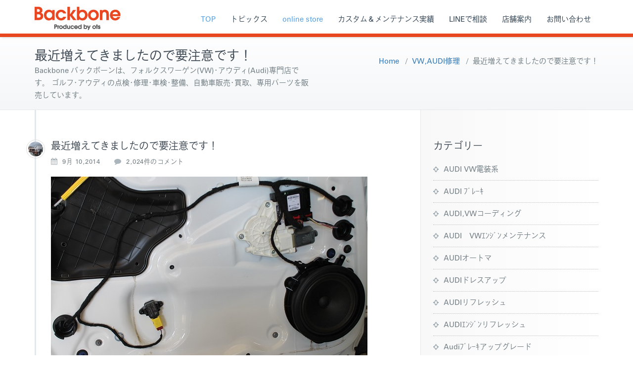

--- FILE ---
content_type: text/html; charset=UTF-8
request_url: https://vw-backbone.jp/%E6%9C%80%E8%BF%91%E5%A2%97%E3%81%88%E3%81%A6%E3%81%8D%E3%81%BE%E3%81%97%E3%81%9F%E3%81%AE%E3%81%A7%E8%A6%81%E6%B3%A8%E6%84%8F%E3%81%A7%E3%81%99%EF%BC%81/
body_size: 18043
content:



<!DOCTYPE html>
<html lang="ja">
<head>	
	<meta charset="UTF-8">
    <meta name="viewport" content="width=device-width, initial-scale=1">
    <meta http-equiv="x-ua-compatible" content="ie=edge">
	<meta property="fb:app_id" content="214813372548360">
	    <!-- favicon -->
    <link rel="icon" href="https://vw-backbone.jp/wp-content/themes/backbone/favicon.png">
    <link rel="apple-touch-icon" size="180x180" href="https://vw-backbone.jp/wp-content/themes/backbone/apple-touch-icon.png">
    
		<link rel="pingback" href="https://vw-backbone.jp/xmlrpc.php">
	
<title>最近増えてきましたので要注意です！ &#8211; Backbone　バックボーンフォルクスワーゲン（VW)アウディ(Aidr)</title>
<meta name='robots' content='max-image-preview:large' />
<link rel='dns-prefetch' href='//static.addtoany.com' />
<link rel='dns-prefetch' href='//ajaxzip3.github.io' />
<link rel='dns-prefetch' href='//fonts.googleapis.com' />
<link rel="alternate" type="application/rss+xml" title="Backbone　バックボーンフォルクスワーゲン（VW)アウディ(Aidr) &raquo; フィード" href="https://vw-backbone.jp/feed/" />
<link rel="alternate" type="application/rss+xml" title="Backbone　バックボーンフォルクスワーゲン（VW)アウディ(Aidr) &raquo; コメントフィード" href="https://vw-backbone.jp/comments/feed/" />
<link rel="alternate" type="application/rss+xml" title="Backbone　バックボーンフォルクスワーゲン（VW)アウディ(Aidr) &raquo; 最近増えてきましたので要注意です！ のコメントのフィード" href="https://vw-backbone.jp/%e6%9c%80%e8%bf%91%e5%a2%97%e3%81%88%e3%81%a6%e3%81%8d%e3%81%be%e3%81%97%e3%81%9f%e3%81%ae%e3%81%a7%e8%a6%81%e6%b3%a8%e6%84%8f%e3%81%a7%e3%81%99%ef%bc%81/feed/" />
<link rel="alternate" title="oEmbed (JSON)" type="application/json+oembed" href="https://vw-backbone.jp/wp-json/oembed/1.0/embed?url=https%3A%2F%2Fvw-backbone.jp%2F%25e6%259c%2580%25e8%25bf%2591%25e5%25a2%2597%25e3%2581%2588%25e3%2581%25a6%25e3%2581%258d%25e3%2581%25be%25e3%2581%2597%25e3%2581%259f%25e3%2581%25ae%25e3%2581%25a7%25e8%25a6%2581%25e6%25b3%25a8%25e6%2584%258f%25e3%2581%25a7%25e3%2581%2599%25ef%25bc%2581%2F" />
<link rel="alternate" title="oEmbed (XML)" type="text/xml+oembed" href="https://vw-backbone.jp/wp-json/oembed/1.0/embed?url=https%3A%2F%2Fvw-backbone.jp%2F%25e6%259c%2580%25e8%25bf%2591%25e5%25a2%2597%25e3%2581%2588%25e3%2581%25a6%25e3%2581%258d%25e3%2581%25be%25e3%2581%2597%25e3%2581%259f%25e3%2581%25ae%25e3%2581%25a7%25e8%25a6%2581%25e6%25b3%25a8%25e6%2584%258f%25e3%2581%25a7%25e3%2581%2599%25ef%25bc%2581%2F&#038;format=xml" />
<style id='wp-img-auto-sizes-contain-inline-css' type='text/css'>
img:is([sizes=auto i],[sizes^="auto," i]){contain-intrinsic-size:3000px 1500px}
/*# sourceURL=wp-img-auto-sizes-contain-inline-css */
</style>
<style id='wp-emoji-styles-inline-css' type='text/css'>

	img.wp-smiley, img.emoji {
		display: inline !important;
		border: none !important;
		box-shadow: none !important;
		height: 1em !important;
		width: 1em !important;
		margin: 0 0.07em !important;
		vertical-align: -0.1em !important;
		background: none !important;
		padding: 0 !important;
	}
/*# sourceURL=wp-emoji-styles-inline-css */
</style>
<style id='wp-block-library-inline-css' type='text/css'>
:root{--wp-block-synced-color:#7a00df;--wp-block-synced-color--rgb:122,0,223;--wp-bound-block-color:var(--wp-block-synced-color);--wp-editor-canvas-background:#ddd;--wp-admin-theme-color:#007cba;--wp-admin-theme-color--rgb:0,124,186;--wp-admin-theme-color-darker-10:#006ba1;--wp-admin-theme-color-darker-10--rgb:0,107,160.5;--wp-admin-theme-color-darker-20:#005a87;--wp-admin-theme-color-darker-20--rgb:0,90,135;--wp-admin-border-width-focus:2px}@media (min-resolution:192dpi){:root{--wp-admin-border-width-focus:1.5px}}.wp-element-button{cursor:pointer}:root .has-very-light-gray-background-color{background-color:#eee}:root .has-very-dark-gray-background-color{background-color:#313131}:root .has-very-light-gray-color{color:#eee}:root .has-very-dark-gray-color{color:#313131}:root .has-vivid-green-cyan-to-vivid-cyan-blue-gradient-background{background:linear-gradient(135deg,#00d084,#0693e3)}:root .has-purple-crush-gradient-background{background:linear-gradient(135deg,#34e2e4,#4721fb 50%,#ab1dfe)}:root .has-hazy-dawn-gradient-background{background:linear-gradient(135deg,#faaca8,#dad0ec)}:root .has-subdued-olive-gradient-background{background:linear-gradient(135deg,#fafae1,#67a671)}:root .has-atomic-cream-gradient-background{background:linear-gradient(135deg,#fdd79a,#004a59)}:root .has-nightshade-gradient-background{background:linear-gradient(135deg,#330968,#31cdcf)}:root .has-midnight-gradient-background{background:linear-gradient(135deg,#020381,#2874fc)}:root{--wp--preset--font-size--normal:16px;--wp--preset--font-size--huge:42px}.has-regular-font-size{font-size:1em}.has-larger-font-size{font-size:2.625em}.has-normal-font-size{font-size:var(--wp--preset--font-size--normal)}.has-huge-font-size{font-size:var(--wp--preset--font-size--huge)}.has-text-align-center{text-align:center}.has-text-align-left{text-align:left}.has-text-align-right{text-align:right}.has-fit-text{white-space:nowrap!important}#end-resizable-editor-section{display:none}.aligncenter{clear:both}.items-justified-left{justify-content:flex-start}.items-justified-center{justify-content:center}.items-justified-right{justify-content:flex-end}.items-justified-space-between{justify-content:space-between}.screen-reader-text{border:0;clip-path:inset(50%);height:1px;margin:-1px;overflow:hidden;padding:0;position:absolute;width:1px;word-wrap:normal!important}.screen-reader-text:focus{background-color:#ddd;clip-path:none;color:#444;display:block;font-size:1em;height:auto;left:5px;line-height:normal;padding:15px 23px 14px;text-decoration:none;top:5px;width:auto;z-index:100000}html :where(.has-border-color){border-style:solid}html :where([style*=border-top-color]){border-top-style:solid}html :where([style*=border-right-color]){border-right-style:solid}html :where([style*=border-bottom-color]){border-bottom-style:solid}html :where([style*=border-left-color]){border-left-style:solid}html :where([style*=border-width]){border-style:solid}html :where([style*=border-top-width]){border-top-style:solid}html :where([style*=border-right-width]){border-right-style:solid}html :where([style*=border-bottom-width]){border-bottom-style:solid}html :where([style*=border-left-width]){border-left-style:solid}html :where(img[class*=wp-image-]){height:auto;max-width:100%}:where(figure){margin:0 0 1em}html :where(.is-position-sticky){--wp-admin--admin-bar--position-offset:var(--wp-admin--admin-bar--height,0px)}@media screen and (max-width:600px){html :where(.is-position-sticky){--wp-admin--admin-bar--position-offset:0px}}

/*# sourceURL=wp-block-library-inline-css */
</style><style id='global-styles-inline-css' type='text/css'>
:root{--wp--preset--aspect-ratio--square: 1;--wp--preset--aspect-ratio--4-3: 4/3;--wp--preset--aspect-ratio--3-4: 3/4;--wp--preset--aspect-ratio--3-2: 3/2;--wp--preset--aspect-ratio--2-3: 2/3;--wp--preset--aspect-ratio--16-9: 16/9;--wp--preset--aspect-ratio--9-16: 9/16;--wp--preset--color--black: #000000;--wp--preset--color--cyan-bluish-gray: #abb8c3;--wp--preset--color--white: #ffffff;--wp--preset--color--pale-pink: #f78da7;--wp--preset--color--vivid-red: #cf2e2e;--wp--preset--color--luminous-vivid-orange: #ff6900;--wp--preset--color--luminous-vivid-amber: #fcb900;--wp--preset--color--light-green-cyan: #7bdcb5;--wp--preset--color--vivid-green-cyan: #00d084;--wp--preset--color--pale-cyan-blue: #8ed1fc;--wp--preset--color--vivid-cyan-blue: #0693e3;--wp--preset--color--vivid-purple: #9b51e0;--wp--preset--gradient--vivid-cyan-blue-to-vivid-purple: linear-gradient(135deg,rgb(6,147,227) 0%,rgb(155,81,224) 100%);--wp--preset--gradient--light-green-cyan-to-vivid-green-cyan: linear-gradient(135deg,rgb(122,220,180) 0%,rgb(0,208,130) 100%);--wp--preset--gradient--luminous-vivid-amber-to-luminous-vivid-orange: linear-gradient(135deg,rgb(252,185,0) 0%,rgb(255,105,0) 100%);--wp--preset--gradient--luminous-vivid-orange-to-vivid-red: linear-gradient(135deg,rgb(255,105,0) 0%,rgb(207,46,46) 100%);--wp--preset--gradient--very-light-gray-to-cyan-bluish-gray: linear-gradient(135deg,rgb(238,238,238) 0%,rgb(169,184,195) 100%);--wp--preset--gradient--cool-to-warm-spectrum: linear-gradient(135deg,rgb(74,234,220) 0%,rgb(151,120,209) 20%,rgb(207,42,186) 40%,rgb(238,44,130) 60%,rgb(251,105,98) 80%,rgb(254,248,76) 100%);--wp--preset--gradient--blush-light-purple: linear-gradient(135deg,rgb(255,206,236) 0%,rgb(152,150,240) 100%);--wp--preset--gradient--blush-bordeaux: linear-gradient(135deg,rgb(254,205,165) 0%,rgb(254,45,45) 50%,rgb(107,0,62) 100%);--wp--preset--gradient--luminous-dusk: linear-gradient(135deg,rgb(255,203,112) 0%,rgb(199,81,192) 50%,rgb(65,88,208) 100%);--wp--preset--gradient--pale-ocean: linear-gradient(135deg,rgb(255,245,203) 0%,rgb(182,227,212) 50%,rgb(51,167,181) 100%);--wp--preset--gradient--electric-grass: linear-gradient(135deg,rgb(202,248,128) 0%,rgb(113,206,126) 100%);--wp--preset--gradient--midnight: linear-gradient(135deg,rgb(2,3,129) 0%,rgb(40,116,252) 100%);--wp--preset--font-size--small: 13px;--wp--preset--font-size--medium: 20px;--wp--preset--font-size--large: 36px;--wp--preset--font-size--x-large: 42px;--wp--preset--spacing--20: 0.44rem;--wp--preset--spacing--30: 0.67rem;--wp--preset--spacing--40: 1rem;--wp--preset--spacing--50: 1.5rem;--wp--preset--spacing--60: 2.25rem;--wp--preset--spacing--70: 3.38rem;--wp--preset--spacing--80: 5.06rem;--wp--preset--shadow--natural: 6px 6px 9px rgba(0, 0, 0, 0.2);--wp--preset--shadow--deep: 12px 12px 50px rgba(0, 0, 0, 0.4);--wp--preset--shadow--sharp: 6px 6px 0px rgba(0, 0, 0, 0.2);--wp--preset--shadow--outlined: 6px 6px 0px -3px rgb(255, 255, 255), 6px 6px rgb(0, 0, 0);--wp--preset--shadow--crisp: 6px 6px 0px rgb(0, 0, 0);}:where(.is-layout-flex){gap: 0.5em;}:where(.is-layout-grid){gap: 0.5em;}body .is-layout-flex{display: flex;}.is-layout-flex{flex-wrap: wrap;align-items: center;}.is-layout-flex > :is(*, div){margin: 0;}body .is-layout-grid{display: grid;}.is-layout-grid > :is(*, div){margin: 0;}:where(.wp-block-columns.is-layout-flex){gap: 2em;}:where(.wp-block-columns.is-layout-grid){gap: 2em;}:where(.wp-block-post-template.is-layout-flex){gap: 1.25em;}:where(.wp-block-post-template.is-layout-grid){gap: 1.25em;}.has-black-color{color: var(--wp--preset--color--black) !important;}.has-cyan-bluish-gray-color{color: var(--wp--preset--color--cyan-bluish-gray) !important;}.has-white-color{color: var(--wp--preset--color--white) !important;}.has-pale-pink-color{color: var(--wp--preset--color--pale-pink) !important;}.has-vivid-red-color{color: var(--wp--preset--color--vivid-red) !important;}.has-luminous-vivid-orange-color{color: var(--wp--preset--color--luminous-vivid-orange) !important;}.has-luminous-vivid-amber-color{color: var(--wp--preset--color--luminous-vivid-amber) !important;}.has-light-green-cyan-color{color: var(--wp--preset--color--light-green-cyan) !important;}.has-vivid-green-cyan-color{color: var(--wp--preset--color--vivid-green-cyan) !important;}.has-pale-cyan-blue-color{color: var(--wp--preset--color--pale-cyan-blue) !important;}.has-vivid-cyan-blue-color{color: var(--wp--preset--color--vivid-cyan-blue) !important;}.has-vivid-purple-color{color: var(--wp--preset--color--vivid-purple) !important;}.has-black-background-color{background-color: var(--wp--preset--color--black) !important;}.has-cyan-bluish-gray-background-color{background-color: var(--wp--preset--color--cyan-bluish-gray) !important;}.has-white-background-color{background-color: var(--wp--preset--color--white) !important;}.has-pale-pink-background-color{background-color: var(--wp--preset--color--pale-pink) !important;}.has-vivid-red-background-color{background-color: var(--wp--preset--color--vivid-red) !important;}.has-luminous-vivid-orange-background-color{background-color: var(--wp--preset--color--luminous-vivid-orange) !important;}.has-luminous-vivid-amber-background-color{background-color: var(--wp--preset--color--luminous-vivid-amber) !important;}.has-light-green-cyan-background-color{background-color: var(--wp--preset--color--light-green-cyan) !important;}.has-vivid-green-cyan-background-color{background-color: var(--wp--preset--color--vivid-green-cyan) !important;}.has-pale-cyan-blue-background-color{background-color: var(--wp--preset--color--pale-cyan-blue) !important;}.has-vivid-cyan-blue-background-color{background-color: var(--wp--preset--color--vivid-cyan-blue) !important;}.has-vivid-purple-background-color{background-color: var(--wp--preset--color--vivid-purple) !important;}.has-black-border-color{border-color: var(--wp--preset--color--black) !important;}.has-cyan-bluish-gray-border-color{border-color: var(--wp--preset--color--cyan-bluish-gray) !important;}.has-white-border-color{border-color: var(--wp--preset--color--white) !important;}.has-pale-pink-border-color{border-color: var(--wp--preset--color--pale-pink) !important;}.has-vivid-red-border-color{border-color: var(--wp--preset--color--vivid-red) !important;}.has-luminous-vivid-orange-border-color{border-color: var(--wp--preset--color--luminous-vivid-orange) !important;}.has-luminous-vivid-amber-border-color{border-color: var(--wp--preset--color--luminous-vivid-amber) !important;}.has-light-green-cyan-border-color{border-color: var(--wp--preset--color--light-green-cyan) !important;}.has-vivid-green-cyan-border-color{border-color: var(--wp--preset--color--vivid-green-cyan) !important;}.has-pale-cyan-blue-border-color{border-color: var(--wp--preset--color--pale-cyan-blue) !important;}.has-vivid-cyan-blue-border-color{border-color: var(--wp--preset--color--vivid-cyan-blue) !important;}.has-vivid-purple-border-color{border-color: var(--wp--preset--color--vivid-purple) !important;}.has-vivid-cyan-blue-to-vivid-purple-gradient-background{background: var(--wp--preset--gradient--vivid-cyan-blue-to-vivid-purple) !important;}.has-light-green-cyan-to-vivid-green-cyan-gradient-background{background: var(--wp--preset--gradient--light-green-cyan-to-vivid-green-cyan) !important;}.has-luminous-vivid-amber-to-luminous-vivid-orange-gradient-background{background: var(--wp--preset--gradient--luminous-vivid-amber-to-luminous-vivid-orange) !important;}.has-luminous-vivid-orange-to-vivid-red-gradient-background{background: var(--wp--preset--gradient--luminous-vivid-orange-to-vivid-red) !important;}.has-very-light-gray-to-cyan-bluish-gray-gradient-background{background: var(--wp--preset--gradient--very-light-gray-to-cyan-bluish-gray) !important;}.has-cool-to-warm-spectrum-gradient-background{background: var(--wp--preset--gradient--cool-to-warm-spectrum) !important;}.has-blush-light-purple-gradient-background{background: var(--wp--preset--gradient--blush-light-purple) !important;}.has-blush-bordeaux-gradient-background{background: var(--wp--preset--gradient--blush-bordeaux) !important;}.has-luminous-dusk-gradient-background{background: var(--wp--preset--gradient--luminous-dusk) !important;}.has-pale-ocean-gradient-background{background: var(--wp--preset--gradient--pale-ocean) !important;}.has-electric-grass-gradient-background{background: var(--wp--preset--gradient--electric-grass) !important;}.has-midnight-gradient-background{background: var(--wp--preset--gradient--midnight) !important;}.has-small-font-size{font-size: var(--wp--preset--font-size--small) !important;}.has-medium-font-size{font-size: var(--wp--preset--font-size--medium) !important;}.has-large-font-size{font-size: var(--wp--preset--font-size--large) !important;}.has-x-large-font-size{font-size: var(--wp--preset--font-size--x-large) !important;}
/*# sourceURL=global-styles-inline-css */
</style>

<style id='classic-theme-styles-inline-css' type='text/css'>
/*! This file is auto-generated */
.wp-block-button__link{color:#fff;background-color:#32373c;border-radius:9999px;box-shadow:none;text-decoration:none;padding:calc(.667em + 2px) calc(1.333em + 2px);font-size:1.125em}.wp-block-file__button{background:#32373c;color:#fff;text-decoration:none}
/*# sourceURL=/wp-includes/css/classic-themes.min.css */
</style>
<link rel='stylesheet' id='busiprof-fonts-css' href='//fonts.googleapis.com/css?family=IwaOGoPro-Md%3A400%2C700%2C800%7CMontserrat%3A300%2C300i%2C400%2C400i%2C500%2C500i%2C600%2C600i%2C700%2C700i%2C800%2C800i%2C900%7CRoboto%3A+100%2C300%2C400%2C500%2C700%2C900%7CRaleway+%3A100%2C200%2C300%2C400%2C500%2C600%2C700%2C800%2C900%7CDroid+Serif%3A400%2C700&#038;subset=latin%2Clatin-ext' type='text/css' media='all' />
<link rel='stylesheet' id='style-css' href='https://vw-backbone.jp/wp-content/themes/backbone/style.css?ver=6.9' type='text/css' media='all' />
<style id='style-inline-css' type='text/css'>
.service-box:nth-child(1) .service-icon {
                            color: #e91e63;
				}.service-box:nth-child(2) .service-icon {
                            color: #00bcd4;
				}.service-box:nth-child(3) .service-icon {
                            color: #4caf50;
				}.service-box:nth-child(4) .service-icon {
                            color: #dd9933;
				}.service-box:nth-child(5) .service-icon {
                            color: #79d637;
				}.service-box:nth-child(6) .service-icon {
                            color: #2A7BC1;
				}.service-box:nth-child(7) .service-icon {
                            color: #8224e3;
				}.service-box:nth-child(8) .service-icon {
                            color: #8c1635;
				}.service-box:nth-child(9) .service-icon {
                            color: #31d6d0;
				}.service-box:nth-child(10) .service-icon {
                            color: #ed6136;
				}.service-box:nth-child(11) .service-icon {
                            color: #939393;
				}.service-box:nth-child(12) .service-icon {
                            color: #2A7BC1;
				}
/*# sourceURL=style-inline-css */
</style>
<link rel='stylesheet' id='bootstrap-css-css' href='https://vw-backbone.jp/wp-content/themes/backbone/css/bootstrap.css?ver=6.9' type='text/css' media='all' />
<link rel='stylesheet' id='custom-css-css' href='https://vw-backbone.jp/wp-content/themes/backbone/css/custom.css?ver=6.9' type='text/css' media='all' />
<link rel='stylesheet' id='slick-css-css' href='https://vw-backbone.jp/wp-content/themes/backbone/css/slick.css?ver=6.9' type='text/css' media='all' />
<link rel='stylesheet' id='slick-theme-css-css' href='https://vw-backbone.jp/wp-content/themes/backbone/css/slick-theme.css?ver=6.9' type='text/css' media='all' />
<link rel='stylesheet' id='busiporf-Droid-css' href='//fonts.googleapis.com/css?family=Droid+Sans%3A400%2C700&#038;ver=6.9' type='text/css' media='all' />
<link rel='stylesheet' id='busiporf-Montserrat-css' href='//fonts.googleapis.com/css?family=Montserrat%3A400%2C700&#038;ver=6.9' type='text/css' media='all' />
<link rel='stylesheet' id='busiporf-Droid-serif-css' href='//fonts.googleapis.com/css?family=Droid+Serif%3A400%2C400italic%2C700%2C700italic&#038;ver=6.9' type='text/css' media='all' />
<link rel='stylesheet' id='font-awesome-css-css' href='https://vw-backbone.jp/wp-content/themes/backbone/css/font-awesome/css/font-awesome.min.css?ver=6.9' type='text/css' media='all' />
<link rel='stylesheet' id='addtoany-css' href='https://vw-backbone.jp/wp-content/plugins/add-to-any/addtoany.min.css?ver=1.16' type='text/css' media='all' />
<script type="text/javascript" id="addtoany-core-js-before">
/* <![CDATA[ */
window.a2a_config=window.a2a_config||{};a2a_config.callbacks=[];a2a_config.overlays=[];a2a_config.templates={};a2a_localize = {
	Share: "共有",
	Save: "ブックマーク",
	Subscribe: "購読",
	Email: "メール",
	Bookmark: "ブックマーク",
	ShowAll: "すべて表示する",
	ShowLess: "小さく表示する",
	FindServices: "サービスを探す",
	FindAnyServiceToAddTo: "追加するサービスを今すぐ探す",
	PoweredBy: "Powered by",
	ShareViaEmail: "メールでシェアする",
	SubscribeViaEmail: "メールで購読する",
	BookmarkInYourBrowser: "ブラウザにブックマーク",
	BookmarkInstructions: "このページをブックマークするには、 Ctrl+D または \u2318+D を押下。",
	AddToYourFavorites: "お気に入りに追加",
	SendFromWebOrProgram: "任意のメールアドレスまたはメールプログラムから送信",
	EmailProgram: "メールプログラム",
	More: "詳細&#8230;",
	ThanksForSharing: "共有ありがとうございます !",
	ThanksForFollowing: "フォローありがとうございます !"
};


//# sourceURL=addtoany-core-js-before
/* ]]> */
</script>
<script type="text/javascript" defer src="https://static.addtoany.com/menu/page.js" id="addtoany-core-js"></script>
<script type="text/javascript" src="https://vw-backbone.jp/wp-includes/js/jquery/jquery.min.js?ver=3.7.1" id="jquery-core-js"></script>
<script type="text/javascript" src="https://vw-backbone.jp/wp-includes/js/jquery/jquery-migrate.min.js?ver=3.4.1" id="jquery-migrate-js"></script>
<script type="text/javascript" defer src="https://vw-backbone.jp/wp-content/plugins/add-to-any/addtoany.min.js?ver=1.1" id="addtoany-jquery-js"></script>
<link rel="https://api.w.org/" href="https://vw-backbone.jp/wp-json/" /><link rel="alternate" title="JSON" type="application/json" href="https://vw-backbone.jp/wp-json/wp/v2/posts/626" /><link rel="EditURI" type="application/rsd+xml" title="RSD" href="https://vw-backbone.jp/xmlrpc.php?rsd" />
<meta name="generator" content="WordPress 6.9" />
<link rel="canonical" href="https://vw-backbone.jp/%e6%9c%80%e8%bf%91%e5%a2%97%e3%81%88%e3%81%a6%e3%81%8d%e3%81%be%e3%81%97%e3%81%9f%e3%81%ae%e3%81%a7%e8%a6%81%e6%b3%a8%e6%84%8f%e3%81%a7%e3%81%99%ef%bc%81/" />
<link rel='shortlink' href='https://vw-backbone.jp/?p=626' />
<script type="text/javascript" src="//webfont.fontplus.jp/accessor/script/fontplus.js?XlwOgEZY7aE%3D&box=uFuvpgSyCDY%3D&aa=1&ab=2" charset="utf-8"></script>
<script language="JavaScript" src="https://secure.comodo.net/trustlogo/javascript/trustlogo.js" type="text/javascript">
</script>
<!-- swiper追加 -->
<link rel="stylesheet" href="https://cdn.jsdelivr.net/npm/swiper@11/swiper-bundle.min.css" />

</head>
<body class="wp-singular post-template-default single single-post postid-626 single-format-standard wp-theme-backbone">

<!-- Navbar -->	
<nav class="navbar navbar-default">
	<div class="container">
		<!-- Brand and toggle get grouped for better mobile display -->
		<div class="navbar-header">
			<a class="navbar-brand" href="https://vw-backbone.jp/" class="brand">
								<img alt="Backbone　バックボーンフォルクスワーゲン（VW)アウディ(Aidr)" src="https://vw-backbone.jp/wp-content/themes/backbone/images/default/logo01-1-1.gif" 
				alt="Backbone　バックボーンフォルクスワーゲン（VW)アウディ(Aidr)"
				class="logo_imgae">
							</a>
			<button type="button" class="navbar-toggle collapsed" data-toggle="collapse" data-target="#bs-example-navbar-collapse-1">
				<span class="sr-only">Toggle navigation</span>
				<span class="icon-bar"></span>
				<span class="icon-bar"></span>
				<span class="icon-bar"></span>
			</button>
		</div>

		<!-- Collect the nav links, forms, and other content for toggling -->
		<div class="collapse navbar-collapse" id="bs-example-navbar-collapse-1">
				
			<ul id="menu-backbone" class="nav navbar-nav navbar-right">
				<li id="menu-item-33" class="menu-item menu-item-type-custom menu-item-object-custom current-menu-item current_page_item menu-item-home menu-item-33 active"><a href="https://vw-backbone.jp">TOP</a></li>
				<li id="menu-item-37" class="menu-item menu-item-type-post_type menu-item-object-page menu-item-37"><a href="https://vw-backbone.jp/2026/">トピックス</a></li>
				<li id="menu-item-37" class="menu-item menu-item-type-post_type menu-item-object-page menu-item-37 active"><a href="https://vw-backbone.jp/product/">online store</a></li>
				<li id="menu-item-135" class="menu-item menu-item-type-custom menu-item-object-custom current-menu-item current_page_item menu-item-home menu-item-135"><a href="https://vw-backbone.jp/works/">カスタム＆メンテナンス実績</a></li>
				<!--li id="menu-item-81" class="menu-item menu-item-type-post_type menu-item-object-page menu-item-81"><a href="/hanbai/">車・パーツ販売</a></li 第二期完成後公開-->
				<li id="menu-item-35" class="menu-item menu-item-type-post_type menu-item-object-page menu-item-35"><a href="https://vw-backbone.jp/line/">LINEで相談</a></li>
				<li id="menu-item-39" class="menu-item menu-item-type-post_type menu-item-object-page menu-item-39"><a href="https://vw-backbone.jp/shop/">店舗案内</a></li>
				<li id="menu-item-41" class="menu-item menu-item-type-post_type menu-item-object-page menu-item-41"><a href="https://vw-backbone.jp/contact/">お問い合わせ</a></li>
			</ul>		
		</div>
	</div>
</nav>	
<!-- End of Navbar -->
<!-- Page Title -->
<section class="page-header">
	<div class="container">
		<div class="row">
			<div class="col-md-6">
				<div class="page-title">
					<h2>最近増えてきましたので要注意です！</h2>
					<p>Backbone バックボーンは、フォルクスワーゲン(VW)･アウディ(Audi)専門店です。 ゴルフ･アウディの点検･修理･車検･整備、自動車販売･買取、専用パーツを販売しています。</p>
				</div>
			</div>
			<div class="col-md-6">
				<ul class="page-breadcrumb">
					<li><a href="https://vw-backbone.jp">Home</a> &nbsp &#47; &nbsp<a href="https://vw-backbone.jp/category/vwaudi%e4%bf%ae%e7%90%86/">VW,AUDI修理</a> &nbsp &#47; &nbsp<li class="active">最近増えてきましたので要注意です！</li></li>				</ul>
			</div>
		</div>
	</div>	
</section>
<!-- End of Page Title -->
<div class="clearfix"></div><!-- Page Title -->
<!-- End of Page Title -->

<div class="clearfix"></div>

<!-- Blog & Sidebar Section -->
<section>		
	<div class="container">
		<div class="row">
			
			<!--Blog Detail-->
			<div class="col-md-8 col-xs-12">
				<div class="site-content">
					<article class="post"> 
	<span class="site-author">
		<figure class="avatar">
					<a data-tip="tvukNGSu9e" href="https://vw-backbone.jp/author/tvukngsu9e/" data-toggle="tooltip" title="tvukNGSu9e"><img alt='' src='https://secure.gravatar.com/avatar/33bd37e1181df353ebb0a6a36ce7aa0f4561238ee3d726ff4898a2038e7935c1?s=32&#038;d=retro&#038;r=g' srcset='https://secure.gravatar.com/avatar/33bd37e1181df353ebb0a6a36ce7aa0f4561238ee3d726ff4898a2038e7935c1?s=64&#038;d=retro&#038;r=g 2x' class='img-circle avatar-32 photo' height='32' width='32' decoding='async'/></a>
		</figure>
	</span>
		<header class="entry-header">
			<h3 class="entry-title">最近増えてきましたので要注意です！</h3>		</header>
	
		<div class="entry-meta">
		
			<span class="entry-date"><a href="https://vw-backbone.jp/%e6%9c%80%e8%bf%91%e5%a2%97%e3%81%88%e3%81%a6%e3%81%8d%e3%81%be%e3%81%97%e3%81%9f%e3%81%ae%e3%81%a7%e8%a6%81%e6%b3%a8%e6%84%8f%e3%81%a7%e3%81%99%ef%bc%81/"><time datetime="">9月 10,2014</time></a></span>
			
			<span class="comments-link"><a href="https://vw-backbone.jp/%e6%9c%80%e8%bf%91%e5%a2%97%e3%81%88%e3%81%a6%e3%81%8d%e3%81%be%e3%81%97%e3%81%9f%e3%81%ae%e3%81%a7%e8%a6%81%e6%b3%a8%e6%84%8f%e3%81%a7%e3%81%99%ef%bc%81/">
			<a href="https://vw-backbone.jp/%e6%9c%80%e8%bf%91%e5%a2%97%e3%81%88%e3%81%a6%e3%81%8d%e3%81%be%e3%81%97%e3%81%9f%e3%81%ae%e3%81%a7%e8%a6%81%e6%b3%a8%e6%84%8f%e3%81%a7%e3%81%99%ef%bc%81/#comments"><span class="screen-reader-text">最近増えてきましたので要注意です！ への</span>2,024件のコメント</a></a></span>
			
					</div>
	
		<a  href="https://vw-backbone.jp/%e6%9c%80%e8%bf%91%e5%a2%97%e3%81%88%e3%81%a6%e3%81%8d%e3%81%be%e3%81%97%e3%81%9f%e3%81%ae%e3%81%a7%e8%a6%81%e6%b3%a8%e6%84%8f%e3%81%a7%e3%81%99%ef%bc%81/" class="post-thumbnail" ></a>
	
	<div class="entry-content">
		<p><a href="http://otsbackbone.blog.fc2.com/img/IMG_8701.jpg/" target="_blank"><img fetchpriority="high" decoding="async" src="http://blog-imgs-68.fc2.com/o/t/s/otsbackbone/IMG_8701.jpg" alt="" border="0" width="640" height="426" /></a><br />
　上の画像は2011年ＡＵＤＩ　Ａ３のドア内側トリムをはずしたものです。スピーカー下、黒いパネルの下から何かたれた後があります。そうです雨漏れです。<br />
　トリムを固定するｸﾘｯﾌﾟからも漏れています。<br />
<a href="http://otsbackbone.blog.fc2.com/img/IMG_8698.jpg/" target="_blank"><img decoding="async" src="http://blog-imgs-68.fc2.com/o/t/s/otsbackbone/IMG_8698.jpg" alt="IMG_8698.jpg" border="0" width="640" height="426" /></a><br />
　この辺の構造はＧＯＬＦ５，６も同じ構造ですでにＢａｃｋｂｏｎｅでは数台修理実績があり該当する車輌オーナー様要注意です！フロアマットがぬれていたり、室内側ガラスがやたら曇るからは一度診断お奨めです。<br />
　修理は一度部品を外してシーリングでＯＫです。今回はフロント左右、リアもかなり怪しかったので全面施工しました。後は室内の湿気を取り除いて完了です。<br />
<a href="http://otsbackbone.blog.fc2.com/img/IMG_8710.jpg/" target="_blank"><img loading="lazy" decoding="async" src="http://blog-imgs-68.fc2.com/o/t/s/otsbackbone/IMG_8710.jpg" alt="IMG_8710.jpg" border="0" width="426" height="640" /></a><br />
　気温が高いので比較的早く湿気が取れました。ありがとうございました！！</p>
<div class="addtoany_share_save_container addtoany_content addtoany_content_bottom"><div class="a2a_kit a2a_kit_size_32 addtoany_list" data-a2a-url="https://vw-backbone.jp/%e6%9c%80%e8%bf%91%e5%a2%97%e3%81%88%e3%81%a6%e3%81%8d%e3%81%be%e3%81%97%e3%81%9f%e3%81%ae%e3%81%a7%e8%a6%81%e6%b3%a8%e6%84%8f%e3%81%a7%e3%81%99%ef%bc%81/" data-a2a-title="最近増えてきましたので要注意です！"><a class="a2a_button_facebook" href="https://www.addtoany.com/add_to/facebook?linkurl=https%3A%2F%2Fvw-backbone.jp%2F%25e6%259c%2580%25e8%25bf%2591%25e5%25a2%2597%25e3%2581%2588%25e3%2581%25a6%25e3%2581%258d%25e3%2581%25be%25e3%2581%2597%25e3%2581%259f%25e3%2581%25ae%25e3%2581%25a7%25e8%25a6%2581%25e6%25b3%25a8%25e6%2584%258f%25e3%2581%25a7%25e3%2581%2599%25ef%25bc%2581%2F&amp;linkname=%E6%9C%80%E8%BF%91%E5%A2%97%E3%81%88%E3%81%A6%E3%81%8D%E3%81%BE%E3%81%97%E3%81%9F%E3%81%AE%E3%81%A7%E8%A6%81%E6%B3%A8%E6%84%8F%E3%81%A7%E3%81%99%EF%BC%81" title="Facebook" rel="nofollow noopener" target="_blank"></a><a class="a2a_button_line" href="https://www.addtoany.com/add_to/line?linkurl=https%3A%2F%2Fvw-backbone.jp%2F%25e6%259c%2580%25e8%25bf%2591%25e5%25a2%2597%25e3%2581%2588%25e3%2581%25a6%25e3%2581%258d%25e3%2581%25be%25e3%2581%2597%25e3%2581%259f%25e3%2581%25ae%25e3%2581%25a7%25e8%25a6%2581%25e6%25b3%25a8%25e6%2584%258f%25e3%2581%25a7%25e3%2581%2599%25ef%25bc%2581%2F&amp;linkname=%E6%9C%80%E8%BF%91%E5%A2%97%E3%81%88%E3%81%A6%E3%81%8D%E3%81%BE%E3%81%97%E3%81%9F%E3%81%AE%E3%81%A7%E8%A6%81%E6%B3%A8%E6%84%8F%E3%81%A7%E3%81%99%EF%BC%81" title="Line" rel="nofollow noopener" target="_blank"></a><a class="a2a_dd addtoany_share_save addtoany_share" href="https://www.addtoany.com/share"></a></div></div>	</div>
</article>					<!--Comments-->
						
	            
 
<div class="comment-form">
	<div class="row">
		<div id="respond" class="comment-respond">
		<h3 id="reply-title" class="comment-reply-title"><div class="col-xs-12"><h3 class="comment-title">Leave a Reply</h3></div></h3><form action="https://vw-backbone.jp/wp-comments-post.php" method="post" id="action" class="comment-form"><p class="comment-notes"><span id="email-notes">メールアドレスが公開されることはありません。</span> <span class="required-field-message"><span class="required">※</span> が付いている欄は必須項目です</span></p><div class="form-group col-xs-12"><textarea rows="5" id="comment" name="comment" type="text" placeholder="Message" rows="3"></textarea></div><div class="form-group col-xs-6"><input name="author" id="author" value="" type="text"  placeholder="Name"  /></div>
<div class="form-group col-xs-6"><input name="email" id="email" value=""   type="text" placeholder="Email"></div>
<p class="form-submit"><input name="submit" type="submit" id="submit_btn" class="submit" value="Send Message" /> <input type='hidden' name='comment_post_ID' value='626' id='comment_post_ID' />
<input type='hidden' name='comment_parent' id='comment_parent' value='0' />
</p><p class="tsa_param_field_tsa_" style="display:none;">email confirm<span class="required">*</span><input type="text" name="tsa_email_param_field___" id="tsa_email_param_field___" size="30" value="" />
	</p><p class="tsa_param_field_tsa_2" style="display:none;">post date<span class="required">*</span><input type="text" name="tsa_param_field_tsa_3" id="tsa_param_field_tsa_3" size="30" value="2026-01-18 08:14:59" />
	</p><p id="throwsSpamAway">日本語が含まれない投稿は無視されますのでご注意ください。（スパム対策）</p></form>	</div><!-- #respond -->
	</div>				
</div><!-- leave_comment_mn -->
					<!--/End of Comments-->
					
					<!--Comment Form-->
					
					
										
					<!--/End of Comment Form-->
			
				</div>
			</div>
			<!--/End of Blog Detail-->

			<!--Sidebar-->
				
<div class="col-md-4 col-xs-12">
	<div class="sidebar">
  <aside id="categories-3" class="widget widget_categories"><h3 class="widget-title">カテゴリー</h3>
			<ul>
					<li class="cat-item cat-item-75"><a href="https://vw-backbone.jp/category/audi-vw%e9%9b%bb%e8%a3%85%e7%b3%bb/">AUDI VW電装系</a>
</li>
	<li class="cat-item cat-item-53"><a href="https://vw-backbone.jp/category/audi-%ef%be%8c%ef%be%9e%ef%be%9a%ef%bd%b0%ef%bd%b7/">AUDI ﾌﾞﾚｰｷ</a>
</li>
	<li class="cat-item cat-item-49"><a href="https://vw-backbone.jp/category/audivw%e3%82%b3%e3%83%bc%e3%83%87%e3%82%a3%e3%83%b3%e3%82%b0/">AUDI,VWコーディング</a>
</li>
	<li class="cat-item cat-item-82"><a href="https://vw-backbone.jp/category/audi%e3%80%80vw%ef%bd%b4%ef%be%9d%ef%bd%bc%ef%be%9e%ef%be%9d%e3%83%a1%e3%83%b3%e3%83%86%e3%83%8a%e3%83%b3%e3%82%b9/">AUDI　VWｴﾝｼﾞﾝメンテナンス</a>
</li>
	<li class="cat-item cat-item-52"><a href="https://vw-backbone.jp/category/audi%e3%82%aa%e3%83%bc%e3%83%88%e3%83%9e/">AUDIオートマ</a>
</li>
	<li class="cat-item cat-item-61"><a href="https://vw-backbone.jp/category/audi%e3%83%89%e3%83%ac%e3%82%b9%e3%82%a2%e3%83%83%e3%83%97/">AUDIドレスアップ</a>
</li>
	<li class="cat-item cat-item-55"><a href="https://vw-backbone.jp/category/audi%e3%83%aa%e3%83%95%e3%83%ac%e3%83%83%e3%82%b7%e3%83%a5/">AUDIリフレッシュ</a>
</li>
	<li class="cat-item cat-item-70"><a href="https://vw-backbone.jp/category/audi%ef%bd%b4%ef%be%9d%ef%bd%bc%ef%be%9e%ef%be%9d%e3%83%aa%e3%83%95%e3%83%ac%e3%83%83%e3%82%b7%e3%83%a5/">AUDIｴﾝｼﾞﾝリフレッシュ</a>
</li>
	<li class="cat-item cat-item-66"><a href="https://vw-backbone.jp/category/audi%ef%be%8c%ef%be%9e%ef%be%9a%ef%bd%b0%ef%bd%b7%e3%82%a2%e3%83%83%e3%83%97%e3%82%b0%e3%83%ac%e3%83%bc%e3%83%89/">Audiﾌﾞﾚｰｷアップグレード</a>
</li>
	<li class="cat-item cat-item-74"><a href="https://vw-backbone.jp/category/backbonespecialwork/">BackboneSpecialWork</a>
</li>
	<li class="cat-item cat-item-44"><a href="https://vw-backbone.jp/category/backbone%e3%80%80%e3%81%8a%e5%ae%a2%e6%a7%98%e7%b4%b9%e4%bb%8b/">Backbone　お客様紹介</a>
</li>
	<li class="cat-item cat-item-32"><a href="https://vw-backbone.jp/category/backbone%e3%81%8a%e5%ba%97%e3%81%ae%e7%b4%b9%e4%bb%8b/">Backboneお店の紹介</a>
</li>
	<li class="cat-item cat-item-50"><a href="https://vw-backbone.jp/category/backbone%e3%81%8b%e3%82%89%e3%81%ae%e3%81%8a%e7%9f%a5%e3%82%89%e3%81%9b/">Backboneからのお知らせ</a>
</li>
	<li class="cat-item cat-item-23"><a href="https://vw-backbone.jp/category/backbone%e3%82%b9%e3%82%bf%e3%83%83%e3%83%95%e7%b4%b9%e4%bb%8b/">Backboneスタッフ紹介</a>
</li>
	<li class="cat-item cat-item-3"><a href="https://vw-backbone.jp/category/backbone%e3%83%96%e3%83%ad%e3%82%b0/">Backboneブログ</a>
</li>
	<li class="cat-item cat-item-40"><a href="https://vw-backbone.jp/category/backbone%e5%b7%a5%e5%a0%b4%e3%81%ae%e7%b4%b9%e4%bb%8b/">Backbone工場の紹介</a>
</li>
	<li class="cat-item cat-item-80"><a href="https://vw-backbone.jp/category/layered-sound/">LAYERED SOUND</a>
</li>
	<li class="cat-item cat-item-59"><a href="https://vw-backbone.jp/category/momo%e3%83%96%e3%83%ad%e3%82%b0/">momoブログ</a>
</li>
	<li class="cat-item cat-item-72"><a href="https://vw-backbone.jp/category/scirocco%e3%83%97%e3%83%ad%e3%82%b8%e3%82%a7%e3%82%af%e3%83%88/">SCIROCCOプロジェクト</a>
</li>
	<li class="cat-item cat-item-46"><a href="https://vw-backbone.jp/category/spinemotorsport%e3%83%9e%e3%83%95%e3%83%a9%e3%83%bc/">SpineMotorSportマフラー</a>
</li>
	<li class="cat-item cat-item-1"><a href="https://vw-backbone.jp/category/uncategorized/">Uncategorized</a>
</li>
	<li class="cat-item cat-item-19"><a href="https://vw-backbone.jp/category/vw-audi%e3%82%a8%e3%83%b3%e3%82%b8%e3%83%b3/">VW AUDIエンジン</a>
</li>
	<li class="cat-item cat-item-81"><a href="https://vw-backbone.jp/category/vw-audi%e3%82%a8%e3%83%b3%e3%82%b8%e3%83%b3%e3%82%b9%e3%82%bf%e3%83%bc%e3%82%bf%e3%83%bc/">VW AUDIエンジンスターター</a>
</li>
	<li class="cat-item cat-item-71"><a href="https://vw-backbone.jp/category/vw-audi%e3%83%9c%e3%83%87%e3%82%a3%e3%83%bc%e5%89%9b%e6%80%a7%e3%82%a2%e3%83%83%e3%83%97/">VW AUDIボディー剛性アップ</a>
</li>
	<li class="cat-item cat-item-69"><a href="https://vw-backbone.jp/category/vw-audi%e3%83%a1%e3%83%bc%e3%82%bf%e3%83%bc/">VW AUDIメーター</a>
</li>
	<li class="cat-item cat-item-68"><a href="https://vw-backbone.jp/category/vw-audi%e4%b8%8b%e5%9b%9e%e3%82%8a/">VW AUDI下回り</a>
</li>
	<li class="cat-item cat-item-76"><a href="https://vw-backbone.jp/category/vw-audi%e6%8e%92%e6%b0%97%e7%b3%bb/">VW AUDI排気系</a>
</li>
	<li class="cat-item cat-item-63"><a href="https://vw-backbone.jp/category/vw-audi%e7%82%b9%e7%81%ab%e7%b3%bb%e3%83%aa%e3%83%95%e3%83%ac%e3%83%83%e3%82%b7%e3%83%a5/">VW AUDI点火系リフレッシュ</a>
</li>
	<li class="cat-item cat-item-79"><a href="https://vw-backbone.jp/category/vw-audi%e8%b6%b3%e5%9b%9e%e3%82%8a%e3%82%a2%e3%83%83%e3%83%97%e3%82%b0%e3%83%ac%e3%83%bc%e3%83%89/">VW AUDI足回りアップグレード</a>
</li>
	<li class="cat-item cat-item-60"><a href="https://vw-backbone.jp/category/vw-audi%e9%a7%86%e5%8b%95%e7%b3%bb%e4%bf%ae%e7%90%86/">VW AUDI駆動系修理</a>
</li>
	<li class="cat-item cat-item-77"><a href="https://vw-backbone.jp/category/vw-audi%ef%be%8c%ef%be%9e%ef%be%9a%ef%bd%b0%ef%bd%b7%e3%82%a2%e3%83%83%e3%83%97%e3%82%b0%e3%83%ac%e3%83%bc%e3%83%89/">VW AUDIﾌﾞﾚｰｷアップグレード</a>
</li>
	<li class="cat-item cat-item-8"><a href="https://vw-backbone.jp/category/vw-beetle/">VW Beetle</a>
</li>
	<li class="cat-item cat-item-5"><a href="https://vw-backbone.jp/category/vw-golf3%e9%9b%bb%e8%a3%85%e7%b3%bb/">VW GOLF3電装系</a>
</li>
	<li class="cat-item cat-item-4"><a href="https://vw-backbone.jp/category/vw-passat-v6/">VW PASSAT V6</a>
</li>
	<li class="cat-item cat-item-13"><a href="https://vw-backbone.jp/category/vw-%e3%83%96%e3%83%ac%e3%83%bc%e3%82%ad%e5%91%a8%e3%82%8a%e4%bf%ae%e7%90%86/">VW ブレーキ周り修理</a>
</li>
	<li class="cat-item cat-item-11"><a href="https://vw-backbone.jp/category/vw-%e8%b6%b3%e5%9b%9e%e3%82%8a/">VW 足回り</a>
</li>
	<li class="cat-item cat-item-12"><a href="https://vw-backbone.jp/category/vw-%e8%b6%b3%e5%9b%9e%e3%82%8a%e4%bf%ae%e7%90%86/">VW 足回り修理</a>
</li>
	<li class="cat-item cat-item-67"><a href="https://vw-backbone.jp/category/vw-%ef%be%8c%ef%be%9e%ef%be%9a%ef%bd%b0%ef%bd%b7%ef%be%81%ef%bd%ad%ef%bd%b0%ef%be%86%ef%be%9d%ef%bd%b8%ef%be%9e/">VW ﾌﾞﾚｰｷﾁｭｰﾆﾝｸﾞ</a>
</li>
	<li class="cat-item cat-item-45"><a href="https://vw-backbone.jp/category/vwaudi/">VW,AUDI</a>
</li>
	<li class="cat-item cat-item-28"><a href="https://vw-backbone.jp/category/vwaudi-%e3%82%a8%e3%82%a2%e3%82%b3%e3%83%b3%e4%bf%ae%e7%90%86/">VW,AUDI エアコン修理</a>
</li>
	<li class="cat-item cat-item-37"><a href="https://vw-backbone.jp/category/vwaudi-%e3%83%ac%e3%83%b3%e3%82%ba%e4%ba%a4%e6%8f%9b/">VW,AUDI レンズ交換</a>
</li>
	<li class="cat-item cat-item-29"><a href="https://vw-backbone.jp/category/vwaudi-%e4%b8%ad%e5%8f%a4%e3%83%91%e3%83%bc%e3%83%84/">VW,AUDI 中古パーツ</a>
</li>
	<li class="cat-item cat-item-27"><a href="https://vw-backbone.jp/category/vwaudi%e3%80%80hid/">VW,AUDI　HID</a>
</li>
	<li class="cat-item cat-item-43"><a href="https://vw-backbone.jp/category/vwaudi%e3%80%80%e6%b0%b4%e5%91%a8%e3%82%8a%e4%bf%ae%e7%90%86/">VW,AUDI　水周り修理</a>
</li>
	<li class="cat-item cat-item-10"><a href="https://vw-backbone.jp/category/vwaudi%e3%81%bb%e3%82%93%e3%81%a8%e3%81%ae%e6%b0%b4%e5%91%a8%e3%82%8a/">VW,AUDIほんとの水周り</a>
</li>
	<li class="cat-item cat-item-30"><a href="https://vw-backbone.jp/category/vwaudi%e3%82%aa%e3%82%a4%e3%83%ab%e6%bc%8f%e3%82%8c%e4%bf%ae%e7%90%86/">VW,AUDIオイル漏れ修理</a>
</li>
	<li class="cat-item cat-item-78"><a href="https://vw-backbone.jp/category/vwaudi%e3%82%aa%e3%83%bc%e3%83%87%e3%82%a3%e3%82%aa/">VW,AUDIオーディオ</a>
</li>
	<li class="cat-item cat-item-58"><a href="https://vw-backbone.jp/category/vwaudi%e3%82%aa%e3%83%bc%e3%83%88%e3%83%9e%e3%83%81%e3%83%83%e3%82%af%e4%bf%ae%e7%90%86/">VW,AUDIオートマチック修理</a>
</li>
	<li class="cat-item cat-item-35"><a href="https://vw-backbone.jp/category/vwaudi%e3%83%81%e3%83%a5%e3%83%bc%e3%83%8b%e3%83%b3%e3%82%b0/">VW,AUDIチューニング</a>
</li>
	<li class="cat-item cat-item-57"><a href="https://vw-backbone.jp/category/vwaudi%e3%83%87%e3%83%b3%e3%83%88%e3%83%aa%e3%83%9a%e3%82%a2/">VW,AUDIデントリペア</a>
</li>
	<li class="cat-item cat-item-6"><a href="https://vw-backbone.jp/category/vwaudi%e3%83%90%e3%83%83%e3%83%86%e3%83%aa%e3%83%bc/">VW,AUDIバッテリー</a>
</li>
	<li class="cat-item cat-item-34"><a href="https://vw-backbone.jp/category/vwaudi%e3%83%92%e3%83%bc%e3%82%bf%e3%83%bc%e4%bf%ae%e7%90%86/">VW,AUDIヒーター修理</a>
</li>
	<li class="cat-item cat-item-26"><a href="https://vw-backbone.jp/category/vwaudi%e3%83%98%e3%83%83%e3%83%89%e3%83%a9%e3%82%a4%e3%83%88%e7%a3%a8%e3%81%8d/">VW,AUDIヘッドライト磨き</a>
</li>
	<li class="cat-item cat-item-41"><a href="https://vw-backbone.jp/category/vwaudi%e3%83%9c%e3%83%87%e3%82%a3%e3%83%bc%e3%82%b3%e3%83%bc%e3%83%86%e3%82%a3%e3%83%b3%e3%82%b0/">VW,AUDIボディーコーティング</a>
</li>
	<li class="cat-item cat-item-36"><a href="https://vw-backbone.jp/category/vwaudi%e4%b8%ad%e5%8f%a4%e3%83%91%e3%83%bc%e3%83%84/">VW,AUDI中古パーツ</a>
</li>
	<li class="cat-item cat-item-25"><a href="https://vw-backbone.jp/category/vwaudi%e4%bf%ae%e7%90%86/">VW,AUDI修理</a>
</li>
	<li class="cat-item cat-item-9"><a href="https://vw-backbone.jp/category/vwaudi%e5%a4%96%e8%a3%85/">VW,AUDI外装</a>
</li>
	<li class="cat-item cat-item-38"><a href="https://vw-backbone.jp/category/vwaudi%e6%b0%b4%e5%91%a8%e3%82%8a%e4%bf%ae%e7%90%86/">VW,AUDI水周り修理</a>
</li>
	<li class="cat-item cat-item-39"><a href="https://vw-backbone.jp/category/vwaudi%e8%a6%96%e7%95%8c%e6%94%b9%e5%96%84/">VW,AUDI視界改善</a>
</li>
	<li class="cat-item cat-item-51"><a href="https://vw-backbone.jp/category/vwaudi%e8%b6%b3%e5%9b%9e%e3%82%8a%e3%83%aa%e3%83%95%e3%83%ac%e3%83%83%e3%82%b7%e3%83%a5/">VW,AUDI足回りリフレッシュ</a>
</li>
	<li class="cat-item cat-item-20"><a href="https://vw-backbone.jp/category/vwaudi%e9%9b%a8%e6%bc%8f%e3%82%8c%e4%bf%ae%e7%90%86/">VW,AUDI雨漏れ修理</a>
</li>
	<li class="cat-item cat-item-83"><a href="https://vw-backbone.jp/category/vw%e3%82%a4%e3%83%b3%e3%83%86%e3%83%aa%e3%82%a2/">VWインテリア</a>
</li>
	<li class="cat-item cat-item-16"><a href="https://vw-backbone.jp/category/vw%e3%82%a8%e3%82%a2%e3%82%b3%e3%83%b3%e9%96%a2%e4%bf%82/">VWエアコン関係</a>
</li>
	<li class="cat-item cat-item-22"><a href="https://vw-backbone.jp/category/vw%e3%82%a8%e3%83%b3%e3%82%b8%e3%83%b3%e3%83%aa%e3%83%95%e3%83%ac%e3%83%83%e3%82%b7%e3%83%a5/">VWエンジンリフレッシュ</a>
</li>
	<li class="cat-item cat-item-24"><a href="https://vw-backbone.jp/category/vw%e3%82%b1%e3%83%9f%e3%82%ab%e3%83%ab%e7%94%a8%e5%93%81/">VWケミカル用品</a>
</li>
	<li class="cat-item cat-item-17"><a href="https://vw-backbone.jp/category/vw%e3%82%b1%e3%83%9f%e3%82%ab%e3%83%ab%e9%96%a2%e4%bf%82/">VWケミカル関係</a>
</li>
	<li class="cat-item cat-item-56"><a href="https://vw-backbone.jp/category/vw%e3%83%89%e3%83%ac%e3%82%b9%e3%82%a2%e3%83%83%e3%83%97/">VWドレスアップ</a>
</li>
	<li class="cat-item cat-item-15"><a href="https://vw-backbone.jp/category/vw%e3%83%90%e3%83%83%e3%83%86%e3%83%aa%e3%83%bc/">VWバッテリー</a>
</li>
	<li class="cat-item cat-item-42"><a href="https://vw-backbone.jp/category/vw%e3%83%aa%e3%83%95%e3%83%ac%e3%83%83%e3%82%b7%e3%83%a5/">VWリフレッシュ</a>
</li>
	<li class="cat-item cat-item-21"><a href="https://vw-backbone.jp/category/vw%e5%86%85%e8%a3%85%e3%82%af%e3%83%aa%e3%83%bc%e3%83%8b%e3%83%b3%e3%82%b0/">VW内装クリーニング</a>
</li>
	<li class="cat-item cat-item-48"><a href="https://vw-backbone.jp/category/vw%e5%a4%96%e8%a3%85%e3%83%9a%e3%82%a4%e3%83%b3%e3%83%88/">VW外装ペイント</a>
</li>
	<li class="cat-item cat-item-7"><a href="https://vw-backbone.jp/category/vw%e6%b0%b4%e5%91%a8%e3%82%8a%e3%81%ab%e8%a6%8b%e3%81%9b%e3%81%8b%e3%81%91%e3%81%a6%e9%9b%bb%e9%80%81%e7%b3%bb/">VW水周りに見せかけて電送系</a>
</li>
	<li class="cat-item cat-item-14"><a href="https://vw-backbone.jp/category/vw%e7%82%b9%e7%81%ab%e7%b3%bb%e4%bf%ae%e7%90%86/">VW点火系修理</a>
</li>
	<li class="cat-item cat-item-62"><a href="https://vw-backbone.jp/category/%e3%81%88%e3%82%93%e3%81%a9%e3%81%86%e3%81%ae%e3%83%89%e3%82%a4%e3%83%84%e6%83%85%e5%a0%b1/">えんどうのドイツ情報</a>
</li>
	<li class="cat-item cat-item-31"><a href="https://vw-backbone.jp/category/%e3%81%94%e3%81%82%e3%81%84%e3%81%95%e3%81%a4/">ごあいさつ</a>
</li>
	<li class="cat-item cat-item-18"><a href="https://vw-backbone.jp/category/%e3%81%9d%e3%81%ae%e4%bb%96/">その他</a>
</li>
	<li class="cat-item cat-item-47"><a href="https://vw-backbone.jp/category/%e3%82%a4%e3%83%99%e3%83%b3%e3%83%88/">イベント</a>
</li>
	<li class="cat-item cat-item-84"><a href="https://vw-backbone.jp/category/%e5%95%86%e5%93%81%e6%96%b0%e5%85%a5%e8%8d%b7/">商品新入荷</a>
</li>
	<li class="cat-item cat-item-54"><a href="https://vw-backbone.jp/category/%e6%9c%aa%e5%88%86%e9%a1%9e/">未分類</a>
</li>
	<li class="cat-item cat-item-33"><a href="https://vw-backbone.jp/category/%e6%af%8e%e6%9c%88%e3%81%ae%e3%82%ad%e3%83%a3%e3%83%b3%e3%83%9a%e3%83%bc%e3%83%b3/">毎月のキャンペーン</a>
</li>
	<li class="cat-item cat-item-64"><a href="https://vw-backbone.jp/category/%e9%9b%91%e8%b2%a8/">雑貨</a>
</li>
	<li class="cat-item cat-item-73"><a href="https://vw-backbone.jp/category/%ef%bd%81%ef%bd%95%ef%bd%84%ef%bd%89%e3%80%80%ef%bd%96%ef%bd%97%e3%83%a9%e3%82%a4%e3%83%88%e3%82%a2%e3%83%83%e3%83%97%e3%82%b0%e3%83%ac%e3%83%bc%e3%83%89/">ＡＵＤＩ　ＶＷライトアップグレード</a>
</li>
	<li class="cat-item cat-item-65"><a href="https://vw-backbone.jp/category/%ef%be%8c%ef%be%9e%ef%be%9a%ef%bd%b0%ef%bd%b7%e3%83%aa%e3%83%95%e3%83%ac%e3%83%83%e3%82%b7%e3%83%a5/">ﾌﾞﾚｰｷリフレッシュ</a>
</li>
			</ul>

			</aside><aside id="archives-3" class="widget widget_archive"><h3 class="widget-title">アーカイブ</h3>		<label class="screen-reader-text" for="archives-dropdown-3">アーカイブ</label>
		<select id="archives-dropdown-3" name="archive-dropdown">
			
			<option value="">月を選択</option>
				<option value='https://vw-backbone.jp/2026/01/'> 2026年1月 &nbsp;(3)</option>
	<option value='https://vw-backbone.jp/2025/12/'> 2025年12月 &nbsp;(5)</option>
	<option value='https://vw-backbone.jp/2025/11/'> 2025年11月 &nbsp;(7)</option>
	<option value='https://vw-backbone.jp/2025/10/'> 2025年10月 &nbsp;(7)</option>
	<option value='https://vw-backbone.jp/2025/09/'> 2025年9月 &nbsp;(5)</option>
	<option value='https://vw-backbone.jp/2025/08/'> 2025年8月 &nbsp;(6)</option>
	<option value='https://vw-backbone.jp/2025/07/'> 2025年7月 &nbsp;(7)</option>
	<option value='https://vw-backbone.jp/2025/06/'> 2025年6月 &nbsp;(9)</option>
	<option value='https://vw-backbone.jp/2025/05/'> 2025年5月 &nbsp;(7)</option>
	<option value='https://vw-backbone.jp/2025/04/'> 2025年4月 &nbsp;(8)</option>
	<option value='https://vw-backbone.jp/2025/03/'> 2025年3月 &nbsp;(8)</option>
	<option value='https://vw-backbone.jp/2025/02/'> 2025年2月 &nbsp;(9)</option>
	<option value='https://vw-backbone.jp/2025/01/'> 2025年1月 &nbsp;(6)</option>
	<option value='https://vw-backbone.jp/2024/12/'> 2024年12月 &nbsp;(9)</option>
	<option value='https://vw-backbone.jp/2024/11/'> 2024年11月 &nbsp;(7)</option>
	<option value='https://vw-backbone.jp/2024/10/'> 2024年10月 &nbsp;(8)</option>
	<option value='https://vw-backbone.jp/2024/09/'> 2024年9月 &nbsp;(7)</option>
	<option value='https://vw-backbone.jp/2024/08/'> 2024年8月 &nbsp;(8)</option>
	<option value='https://vw-backbone.jp/2024/07/'> 2024年7月 &nbsp;(12)</option>
	<option value='https://vw-backbone.jp/2024/06/'> 2024年6月 &nbsp;(10)</option>
	<option value='https://vw-backbone.jp/2024/05/'> 2024年5月 &nbsp;(9)</option>
	<option value='https://vw-backbone.jp/2024/04/'> 2024年4月 &nbsp;(9)</option>
	<option value='https://vw-backbone.jp/2024/03/'> 2024年3月 &nbsp;(9)</option>
	<option value='https://vw-backbone.jp/2024/02/'> 2024年2月 &nbsp;(10)</option>
	<option value='https://vw-backbone.jp/2024/01/'> 2024年1月 &nbsp;(9)</option>
	<option value='https://vw-backbone.jp/2023/12/'> 2023年12月 &nbsp;(11)</option>
	<option value='https://vw-backbone.jp/2023/11/'> 2023年11月 &nbsp;(9)</option>
	<option value='https://vw-backbone.jp/2023/10/'> 2023年10月 &nbsp;(9)</option>
	<option value='https://vw-backbone.jp/2023/09/'> 2023年9月 &nbsp;(9)</option>
	<option value='https://vw-backbone.jp/2023/08/'> 2023年8月 &nbsp;(7)</option>
	<option value='https://vw-backbone.jp/2023/07/'> 2023年7月 &nbsp;(8)</option>
	<option value='https://vw-backbone.jp/2023/06/'> 2023年6月 &nbsp;(10)</option>
	<option value='https://vw-backbone.jp/2023/05/'> 2023年5月 &nbsp;(7)</option>
	<option value='https://vw-backbone.jp/2023/04/'> 2023年4月 &nbsp;(8)</option>
	<option value='https://vw-backbone.jp/2023/03/'> 2023年3月 &nbsp;(7)</option>
	<option value='https://vw-backbone.jp/2023/02/'> 2023年2月 &nbsp;(8)</option>
	<option value='https://vw-backbone.jp/2023/01/'> 2023年1月 &nbsp;(6)</option>
	<option value='https://vw-backbone.jp/2022/12/'> 2022年12月 &nbsp;(9)</option>
	<option value='https://vw-backbone.jp/2022/11/'> 2022年11月 &nbsp;(8)</option>
	<option value='https://vw-backbone.jp/2022/10/'> 2022年10月 &nbsp;(9)</option>
	<option value='https://vw-backbone.jp/2022/09/'> 2022年9月 &nbsp;(8)</option>
	<option value='https://vw-backbone.jp/2022/08/'> 2022年8月 &nbsp;(7)</option>
	<option value='https://vw-backbone.jp/2022/07/'> 2022年7月 &nbsp;(11)</option>
	<option value='https://vw-backbone.jp/2022/06/'> 2022年6月 &nbsp;(11)</option>
	<option value='https://vw-backbone.jp/2022/05/'> 2022年5月 &nbsp;(6)</option>
	<option value='https://vw-backbone.jp/2022/04/'> 2022年4月 &nbsp;(9)</option>
	<option value='https://vw-backbone.jp/2022/03/'> 2022年3月 &nbsp;(7)</option>
	<option value='https://vw-backbone.jp/2022/02/'> 2022年2月 &nbsp;(6)</option>
	<option value='https://vw-backbone.jp/2022/01/'> 2022年1月 &nbsp;(4)</option>
	<option value='https://vw-backbone.jp/2021/12/'> 2021年12月 &nbsp;(5)</option>
	<option value='https://vw-backbone.jp/2021/11/'> 2021年11月 &nbsp;(10)</option>
	<option value='https://vw-backbone.jp/2021/10/'> 2021年10月 &nbsp;(12)</option>
	<option value='https://vw-backbone.jp/2021/09/'> 2021年9月 &nbsp;(10)</option>
	<option value='https://vw-backbone.jp/2021/08/'> 2021年8月 &nbsp;(10)</option>
	<option value='https://vw-backbone.jp/2021/07/'> 2021年7月 &nbsp;(11)</option>
	<option value='https://vw-backbone.jp/2021/06/'> 2021年6月 &nbsp;(1)</option>
	<option value='https://vw-backbone.jp/2021/05/'> 2021年5月 &nbsp;(1)</option>
	<option value='https://vw-backbone.jp/2021/04/'> 2021年4月 &nbsp;(9)</option>
	<option value='https://vw-backbone.jp/2021/03/'> 2021年3月 &nbsp;(12)</option>
	<option value='https://vw-backbone.jp/2021/02/'> 2021年2月 &nbsp;(8)</option>
	<option value='https://vw-backbone.jp/2021/01/'> 2021年1月 &nbsp;(8)</option>
	<option value='https://vw-backbone.jp/2020/12/'> 2020年12月 &nbsp;(8)</option>
	<option value='https://vw-backbone.jp/2020/11/'> 2020年11月 &nbsp;(11)</option>
	<option value='https://vw-backbone.jp/2020/10/'> 2020年10月 &nbsp;(12)</option>
	<option value='https://vw-backbone.jp/2020/09/'> 2020年9月 &nbsp;(12)</option>
	<option value='https://vw-backbone.jp/2020/08/'> 2020年8月 &nbsp;(12)</option>
	<option value='https://vw-backbone.jp/2020/07/'> 2020年7月 &nbsp;(15)</option>
	<option value='https://vw-backbone.jp/2020/06/'> 2020年6月 &nbsp;(18)</option>
	<option value='https://vw-backbone.jp/2020/05/'> 2020年5月 &nbsp;(8)</option>
	<option value='https://vw-backbone.jp/2020/04/'> 2020年4月 &nbsp;(9)</option>
	<option value='https://vw-backbone.jp/2020/03/'> 2020年3月 &nbsp;(6)</option>
	<option value='https://vw-backbone.jp/2020/02/'> 2020年2月 &nbsp;(9)</option>
	<option value='https://vw-backbone.jp/2020/01/'> 2020年1月 &nbsp;(3)</option>
	<option value='https://vw-backbone.jp/2019/12/'> 2019年12月 &nbsp;(2)</option>
	<option value='https://vw-backbone.jp/2019/11/'> 2019年11月 &nbsp;(8)</option>
	<option value='https://vw-backbone.jp/2019/10/'> 2019年10月 &nbsp;(9)</option>
	<option value='https://vw-backbone.jp/2019/09/'> 2019年9月 &nbsp;(7)</option>
	<option value='https://vw-backbone.jp/2019/08/'> 2019年8月 &nbsp;(3)</option>
	<option value='https://vw-backbone.jp/2019/07/'> 2019年7月 &nbsp;(11)</option>
	<option value='https://vw-backbone.jp/2019/06/'> 2019年6月 &nbsp;(12)</option>
	<option value='https://vw-backbone.jp/2019/05/'> 2019年5月 &nbsp;(9)</option>
	<option value='https://vw-backbone.jp/2019/04/'> 2019年4月 &nbsp;(10)</option>
	<option value='https://vw-backbone.jp/2019/03/'> 2019年3月 &nbsp;(14)</option>
	<option value='https://vw-backbone.jp/2019/02/'> 2019年2月 &nbsp;(16)</option>
	<option value='https://vw-backbone.jp/2019/01/'> 2019年1月 &nbsp;(12)</option>
	<option value='https://vw-backbone.jp/2018/12/'> 2018年12月 &nbsp;(6)</option>
	<option value='https://vw-backbone.jp/2018/11/'> 2018年11月 &nbsp;(3)</option>
	<option value='https://vw-backbone.jp/2018/10/'> 2018年10月 &nbsp;(8)</option>
	<option value='https://vw-backbone.jp/2018/09/'> 2018年9月 &nbsp;(16)</option>
	<option value='https://vw-backbone.jp/2018/08/'> 2018年8月 &nbsp;(2)</option>
	<option value='https://vw-backbone.jp/2018/07/'> 2018年7月 &nbsp;(4)</option>
	<option value='https://vw-backbone.jp/2018/06/'> 2018年6月 &nbsp;(14)</option>
	<option value='https://vw-backbone.jp/2018/05/'> 2018年5月 &nbsp;(5)</option>
	<option value='https://vw-backbone.jp/2018/04/'> 2018年4月 &nbsp;(8)</option>
	<option value='https://vw-backbone.jp/2018/03/'> 2018年3月 &nbsp;(17)</option>
	<option value='https://vw-backbone.jp/2018/02/'> 2018年2月 &nbsp;(16)</option>
	<option value='https://vw-backbone.jp/2018/01/'> 2018年1月 &nbsp;(4)</option>
	<option value='https://vw-backbone.jp/2017/12/'> 2017年12月 &nbsp;(1)</option>
	<option value='https://vw-backbone.jp/2017/11/'> 2017年11月 &nbsp;(4)</option>
	<option value='https://vw-backbone.jp/2017/10/'> 2017年10月 &nbsp;(1)</option>
	<option value='https://vw-backbone.jp/2017/09/'> 2017年9月 &nbsp;(1)</option>
	<option value='https://vw-backbone.jp/2017/08/'> 2017年8月 &nbsp;(3)</option>
	<option value='https://vw-backbone.jp/2017/07/'> 2017年7月 &nbsp;(3)</option>
	<option value='https://vw-backbone.jp/2017/06/'> 2017年6月 &nbsp;(1)</option>
	<option value='https://vw-backbone.jp/2017/05/'> 2017年5月 &nbsp;(2)</option>
	<option value='https://vw-backbone.jp/2017/04/'> 2017年4月 &nbsp;(1)</option>
	<option value='https://vw-backbone.jp/2017/03/'> 2017年3月 &nbsp;(3)</option>
	<option value='https://vw-backbone.jp/2017/02/'> 2017年2月 &nbsp;(1)</option>
	<option value='https://vw-backbone.jp/2017/01/'> 2017年1月 &nbsp;(1)</option>
	<option value='https://vw-backbone.jp/2016/12/'> 2016年12月 &nbsp;(2)</option>
	<option value='https://vw-backbone.jp/2016/11/'> 2016年11月 &nbsp;(1)</option>
	<option value='https://vw-backbone.jp/2016/10/'> 2016年10月 &nbsp;(2)</option>
	<option value='https://vw-backbone.jp/2016/09/'> 2016年9月 &nbsp;(3)</option>
	<option value='https://vw-backbone.jp/2016/08/'> 2016年8月 &nbsp;(4)</option>
	<option value='https://vw-backbone.jp/2016/07/'> 2016年7月 &nbsp;(14)</option>
	<option value='https://vw-backbone.jp/2016/06/'> 2016年6月 &nbsp;(4)</option>
	<option value='https://vw-backbone.jp/2016/05/'> 2016年5月 &nbsp;(1)</option>
	<option value='https://vw-backbone.jp/2016/04/'> 2016年4月 &nbsp;(3)</option>
	<option value='https://vw-backbone.jp/2016/03/'> 2016年3月 &nbsp;(5)</option>
	<option value='https://vw-backbone.jp/2016/02/'> 2016年2月 &nbsp;(9)</option>
	<option value='https://vw-backbone.jp/2016/01/'> 2016年1月 &nbsp;(7)</option>
	<option value='https://vw-backbone.jp/2015/12/'> 2015年12月 &nbsp;(6)</option>
	<option value='https://vw-backbone.jp/2015/11/'> 2015年11月 &nbsp;(6)</option>
	<option value='https://vw-backbone.jp/2015/10/'> 2015年10月 &nbsp;(8)</option>
	<option value='https://vw-backbone.jp/2015/09/'> 2015年9月 &nbsp;(10)</option>
	<option value='https://vw-backbone.jp/2015/08/'> 2015年8月 &nbsp;(6)</option>
	<option value='https://vw-backbone.jp/2015/07/'> 2015年7月 &nbsp;(8)</option>
	<option value='https://vw-backbone.jp/2015/06/'> 2015年6月 &nbsp;(10)</option>
	<option value='https://vw-backbone.jp/2015/05/'> 2015年5月 &nbsp;(1)</option>
	<option value='https://vw-backbone.jp/2015/04/'> 2015年4月 &nbsp;(3)</option>
	<option value='https://vw-backbone.jp/2015/03/'> 2015年3月 &nbsp;(11)</option>
	<option value='https://vw-backbone.jp/2015/02/'> 2015年2月 &nbsp;(9)</option>
	<option value='https://vw-backbone.jp/2015/01/'> 2015年1月 &nbsp;(11)</option>
	<option value='https://vw-backbone.jp/2014/12/'> 2014年12月 &nbsp;(3)</option>
	<option value='https://vw-backbone.jp/2014/11/'> 2014年11月 &nbsp;(6)</option>
	<option value='https://vw-backbone.jp/2014/10/'> 2014年10月 &nbsp;(2)</option>
	<option value='https://vw-backbone.jp/2014/09/'> 2014年9月 &nbsp;(9)</option>
	<option value='https://vw-backbone.jp/2014/08/'> 2014年8月 &nbsp;(10)</option>
	<option value='https://vw-backbone.jp/2014/07/'> 2014年7月 &nbsp;(16)</option>
	<option value='https://vw-backbone.jp/2014/06/'> 2014年6月 &nbsp;(12)</option>
	<option value='https://vw-backbone.jp/2014/05/'> 2014年5月 &nbsp;(7)</option>
	<option value='https://vw-backbone.jp/2014/04/'> 2014年4月 &nbsp;(14)</option>
	<option value='https://vw-backbone.jp/2014/03/'> 2014年3月 &nbsp;(12)</option>
	<option value='https://vw-backbone.jp/2014/02/'> 2014年2月 &nbsp;(14)</option>
	<option value='https://vw-backbone.jp/2014/01/'> 2014年1月 &nbsp;(8)</option>
	<option value='https://vw-backbone.jp/2013/12/'> 2013年12月 &nbsp;(8)</option>
	<option value='https://vw-backbone.jp/2013/11/'> 2013年11月 &nbsp;(18)</option>
	<option value='https://vw-backbone.jp/2013/10/'> 2013年10月 &nbsp;(16)</option>
	<option value='https://vw-backbone.jp/2013/09/'> 2013年9月 &nbsp;(19)</option>
	<option value='https://vw-backbone.jp/2013/08/'> 2013年8月 &nbsp;(13)</option>
	<option value='https://vw-backbone.jp/2013/07/'> 2013年7月 &nbsp;(15)</option>
	<option value='https://vw-backbone.jp/2013/06/'> 2013年6月 &nbsp;(29)</option>
	<option value='https://vw-backbone.jp/2013/05/'> 2013年5月 &nbsp;(24)</option>
	<option value='https://vw-backbone.jp/2013/04/'> 2013年4月 &nbsp;(12)</option>
	<option value='https://vw-backbone.jp/2013/03/'> 2013年3月 &nbsp;(14)</option>
	<option value='https://vw-backbone.jp/2013/02/'> 2013年2月 &nbsp;(12)</option>
	<option value='https://vw-backbone.jp/2013/01/'> 2013年1月 &nbsp;(13)</option>
	<option value='https://vw-backbone.jp/2012/12/'> 2012年12月 &nbsp;(16)</option>
	<option value='https://vw-backbone.jp/2012/11/'> 2012年11月 &nbsp;(24)</option>
	<option value='https://vw-backbone.jp/2012/10/'> 2012年10月 &nbsp;(11)</option>
	<option value='https://vw-backbone.jp/2012/09/'> 2012年9月 &nbsp;(2)</option>
	<option value='https://vw-backbone.jp/2012/08/'> 2012年8月 &nbsp;(1)</option>
	<option value='https://vw-backbone.jp/2012/07/'> 2012年7月 &nbsp;(7)</option>
	<option value='https://vw-backbone.jp/2012/06/'> 2012年6月 &nbsp;(5)</option>
	<option value='https://vw-backbone.jp/2012/05/'> 2012年5月 &nbsp;(7)</option>
	<option value='https://vw-backbone.jp/2012/04/'> 2012年4月 &nbsp;(9)</option>
	<option value='https://vw-backbone.jp/2012/03/'> 2012年3月 &nbsp;(5)</option>
	<option value='https://vw-backbone.jp/2012/02/'> 2012年2月 &nbsp;(4)</option>
	<option value='https://vw-backbone.jp/2012/01/'> 2012年1月 &nbsp;(3)</option>
	<option value='https://vw-backbone.jp/2011/12/'> 2011年12月 &nbsp;(6)</option>
	<option value='https://vw-backbone.jp/2011/11/'> 2011年11月 &nbsp;(3)</option>
	<option value='https://vw-backbone.jp/2010/10/'> 2010年10月 &nbsp;(3)</option>
	<option value='https://vw-backbone.jp/2010/09/'> 2010年9月 &nbsp;(5)</option>
	<option value='https://vw-backbone.jp/2010/08/'> 2010年8月 &nbsp;(4)</option>
	<option value='https://vw-backbone.jp/2010/07/'> 2010年7月 &nbsp;(6)</option>
	<option value='https://vw-backbone.jp/2010/06/'> 2010年6月 &nbsp;(7)</option>
	<option value='https://vw-backbone.jp/2010/05/'> 2010年5月 &nbsp;(1)</option>
	<option value='https://vw-backbone.jp/2010/03/'> 2010年3月 &nbsp;(1)</option>
	<option value='https://vw-backbone.jp/2010/02/'> 2010年2月 &nbsp;(5)</option>
	<option value='https://vw-backbone.jp/2010/01/'> 2010年1月 &nbsp;(3)</option>
	<option value='https://vw-backbone.jp/2009/12/'> 2009年12月 &nbsp;(4)</option>
	<option value='https://vw-backbone.jp/2009/11/'> 2009年11月 &nbsp;(3)</option>
	<option value='https://vw-backbone.jp/2009/10/'> 2009年10月 &nbsp;(8)</option>
	<option value='https://vw-backbone.jp/2009/09/'> 2009年9月 &nbsp;(4)</option>
	<option value='https://vw-backbone.jp/1970/01/'> 1970年1月 &nbsp;(4)</option>

		</select>

			<script type="text/javascript">
/* <![CDATA[ */

( ( dropdownId ) => {
	const dropdown = document.getElementById( dropdownId );
	function onSelectChange() {
		setTimeout( () => {
			if ( 'escape' === dropdown.dataset.lastkey ) {
				return;
			}
			if ( dropdown.value ) {
				document.location.href = dropdown.value;
			}
		}, 250 );
	}
	function onKeyUp( event ) {
		if ( 'Escape' === event.key ) {
			dropdown.dataset.lastkey = 'escape';
		} else {
			delete dropdown.dataset.lastkey;
		}
	}
	function onClick() {
		delete dropdown.dataset.lastkey;
	}
	dropdown.addEventListener( 'keyup', onKeyUp );
	dropdown.addEventListener( 'click', onClick );
	dropdown.addEventListener( 'change', onSelectChange );
})( "archives-dropdown-3" );

//# sourceURL=WP_Widget_Archives%3A%3Awidget
/* ]]> */
</script>
</aside>	</div>
</div>	
			<!--/End of Sidebar-->
		
		</div>	
	</div>
</section>
<!-- End of Blog & Sidebar Section -->
<!-- Footer Section -->

<footer>
	<div class="foot-container">
		<div class="foot_logo"><img src="https://vw-backbone.jp/wp-content/themes/backbone/images/footer/logo.png"></div>

		<div class="foot_menu">
			<ul class="clearfix">
				<li><a href="https://vw-backbone.jp">TOP</a></li>
				<li><a href="https://vw-backbone.jp/product/">online store</a></li>
				<li><a href="https://vw-backbone.jp/2026/">トピックス</a></li>
				<li><a href="https://vw-backbone.jp/works/">カスタム＆メンテナンス実績</a></li>
				<li><a href="https://vw-backbone.jp/line/">LINEで相談</a></li>
				<li><a href="https://vw-backbone.jp/shop/">店舗案内</a></li>
				<li class="pc">|</li>
                <li class="fm_red"><a href="https://vw-backbone.jp/contact/">お問い合わせ</a></li>
                <li class="pc">|</li>           
				<li><a href="https://vw-backbone.jp/tokuteisyo/">特定商取引法</a></li>
				<li><a href="https://vw-backbone.jp/souryo/">送料・手数料について</a></li>
				<li><a href="https://vw-backbone.jp/privacy-policy/">プライバシーポリシー</a></li>
			</ul>

		</div>

		<div class="foot_sns">
			<div class="sns">
				<img src="https://vw-backbone.jp/wp-content/themes/backbone/images/footer/sns.png">
				<a href="https://line.me/R/ti/p/@gnu1313s" target="_blank"><img src="https://vw-backbone.jp/wp-content/themes/backbone/images/footer/line.png "></a>
				<a href="https://www.instagram.com/backbone7060/?igshid=pn2hj1k83gd6" target="_blank"><img src="https://vw-backbone.jp/wp-content/themes/backbone/images/footer/insta.png"></a>
                |
				    <img src="https://vw-backbone.jp/wp-content/themes/backbone/images/footer/comodo_secure_seal.png">
		
			</div>
		</div>

		<div class="foot_address">
			[ Backbone ] <br>
			TEL 025-284-7060   FAX 025-284-7170<br>
			〒950-0944 新潟市中央区愛宕3-4-3 <a href="https://goo.gl/maps/tq1JnJNv7dq" target="_blank">&gt;Google Map</a><br><br>

			[ BackboneGarage ]<br>
			TEL　025-250ｰ7170  FAX　025-250-7178<br>
			〒950-0803 新潟市東区中興野2-11 <a href="https://goo.gl/maps/kJxf3KVymyv" target="_blank">&gt;Google Map</a>
		</div>

		<div class="foot_copy">&copy; OTS Co.,Ltd.</div>
	</div>
</footer>

<!-- /End of Footer Section -->

<!--Scroll To Top--> 
<a href="#" class="scrollup"><i class="fa fa-chevron-up"></i></a>
<!--/End of Scroll To Top--> 	
<!-- フッターまたは wp_footer() の直前 -->
<script src="https://cdn.jsdelivr.net/npm/swiper@11/swiper-bundle.min.js"></script>


<script type="speculationrules">
{"prefetch":[{"source":"document","where":{"and":[{"href_matches":"/*"},{"not":{"href_matches":["/wp-*.php","/wp-admin/*","/wp-content/uploads/*","/wp-content/*","/wp-content/plugins/*","/wp-content/themes/backbone/*","/*\\?(.+)"]}},{"not":{"selector_matches":"a[rel~=\"nofollow\"]"}},{"not":{"selector_matches":".no-prefetch, .no-prefetch a"}}]},"eagerness":"conservative"}]}
</script>
<script type="text/javascript" src="https://vw-backbone.jp/wp-includes/js/comment-reply.min.js?ver=6.9" id="comment-reply-js" async="async" data-wp-strategy="async" fetchpriority="low"></script>
<script type="text/javascript" src="https://ajaxzip3.github.io/ajaxzip3.js?ver=6.9" id="ajaxzip3-js"></script>
<script type="text/javascript" src="https://vw-backbone.jp/wp-content/plugins/throws-spam-away/js/tsa_params.min.js?ver=3.8.1" id="throws-spam-away-script-js"></script>
<script type="text/javascript" src="https://vw-backbone.jp/wp-content/themes/backbone/js/bootstrap.min.js" id="busiporf-bootstrap-js-js"></script>
<script type="text/javascript" src="https://vw-backbone.jp/wp-content/themes/backbone/js/slick.min.js" id="slick-js-js"></script>
<script type="text/javascript" src="https://vw-backbone.jp/wp-content/themes/backbone/js/custom.js" id="busiporf-custom-js-js"></script>
<script type="text/javascript" src="https://vw-backbone.jp/wp-content/themes/backbone/js/salvattore.min.js" id="salvatore-js"></script>
<script id="wp-emoji-settings" type="application/json">
{"baseUrl":"https://s.w.org/images/core/emoji/17.0.2/72x72/","ext":".png","svgUrl":"https://s.w.org/images/core/emoji/17.0.2/svg/","svgExt":".svg","source":{"concatemoji":"https://vw-backbone.jp/wp-includes/js/wp-emoji-release.min.js?ver=6.9"}}
</script>
<script type="module">
/* <![CDATA[ */
/*! This file is auto-generated */
const a=JSON.parse(document.getElementById("wp-emoji-settings").textContent),o=(window._wpemojiSettings=a,"wpEmojiSettingsSupports"),s=["flag","emoji"];function i(e){try{var t={supportTests:e,timestamp:(new Date).valueOf()};sessionStorage.setItem(o,JSON.stringify(t))}catch(e){}}function c(e,t,n){e.clearRect(0,0,e.canvas.width,e.canvas.height),e.fillText(t,0,0);t=new Uint32Array(e.getImageData(0,0,e.canvas.width,e.canvas.height).data);e.clearRect(0,0,e.canvas.width,e.canvas.height),e.fillText(n,0,0);const a=new Uint32Array(e.getImageData(0,0,e.canvas.width,e.canvas.height).data);return t.every((e,t)=>e===a[t])}function p(e,t){e.clearRect(0,0,e.canvas.width,e.canvas.height),e.fillText(t,0,0);var n=e.getImageData(16,16,1,1);for(let e=0;e<n.data.length;e++)if(0!==n.data[e])return!1;return!0}function u(e,t,n,a){switch(t){case"flag":return n(e,"\ud83c\udff3\ufe0f\u200d\u26a7\ufe0f","\ud83c\udff3\ufe0f\u200b\u26a7\ufe0f")?!1:!n(e,"\ud83c\udde8\ud83c\uddf6","\ud83c\udde8\u200b\ud83c\uddf6")&&!n(e,"\ud83c\udff4\udb40\udc67\udb40\udc62\udb40\udc65\udb40\udc6e\udb40\udc67\udb40\udc7f","\ud83c\udff4\u200b\udb40\udc67\u200b\udb40\udc62\u200b\udb40\udc65\u200b\udb40\udc6e\u200b\udb40\udc67\u200b\udb40\udc7f");case"emoji":return!a(e,"\ud83e\u1fac8")}return!1}function f(e,t,n,a){let r;const o=(r="undefined"!=typeof WorkerGlobalScope&&self instanceof WorkerGlobalScope?new OffscreenCanvas(300,150):document.createElement("canvas")).getContext("2d",{willReadFrequently:!0}),s=(o.textBaseline="top",o.font="600 32px Arial",{});return e.forEach(e=>{s[e]=t(o,e,n,a)}),s}function r(e){var t=document.createElement("script");t.src=e,t.defer=!0,document.head.appendChild(t)}a.supports={everything:!0,everythingExceptFlag:!0},new Promise(t=>{let n=function(){try{var e=JSON.parse(sessionStorage.getItem(o));if("object"==typeof e&&"number"==typeof e.timestamp&&(new Date).valueOf()<e.timestamp+604800&&"object"==typeof e.supportTests)return e.supportTests}catch(e){}return null}();if(!n){if("undefined"!=typeof Worker&&"undefined"!=typeof OffscreenCanvas&&"undefined"!=typeof URL&&URL.createObjectURL&&"undefined"!=typeof Blob)try{var e="postMessage("+f.toString()+"("+[JSON.stringify(s),u.toString(),c.toString(),p.toString()].join(",")+"));",a=new Blob([e],{type:"text/javascript"});const r=new Worker(URL.createObjectURL(a),{name:"wpTestEmojiSupports"});return void(r.onmessage=e=>{i(n=e.data),r.terminate(),t(n)})}catch(e){}i(n=f(s,u,c,p))}t(n)}).then(e=>{for(const n in e)a.supports[n]=e[n],a.supports.everything=a.supports.everything&&a.supports[n],"flag"!==n&&(a.supports.everythingExceptFlag=a.supports.everythingExceptFlag&&a.supports[n]);var t;a.supports.everythingExceptFlag=a.supports.everythingExceptFlag&&!a.supports.flag,a.supports.everything||((t=a.source||{}).concatemoji?r(t.concatemoji):t.wpemoji&&t.twemoji&&(r(t.twemoji),r(t.wpemoji)))});
//# sourceURL=https://vw-backbone.jp/wp-includes/js/wp-emoji-loader.min.js
/* ]]> */
</script>

<script type="text/javascript">
jQuery(function( $ ) {
    jQuery( 'input[name="zipcode"]' ).keyup( function( e ) {
        AjaxZip3.zip2addr('zipcode','','address1','address2');
    });

	jQuery( 'input[name="send-zipcode"]' ).keyup( function( e ) {
        AjaxZip3.zip2addr('send-zipcode','','send-address1','send-address2');
    });    
});
</script>
<script type="text/javascript" async="" src="https://www.google-analytics.com/ga.js"></script>


<script type="text/javascript">

  var _gaq = _gaq || [];
  _gaq.push(['_setAccount', 'UA-35850437-1']);
  _gaq.push(['_trackPageview']);

  (function() {
    var ga = document.createElement('script'); ga.type = 'text/javascript'; ga.async = true;
    ga.src = ('https:' == document.location.protocol ? 'https://ssl' : 'http://www') + '.google-analytics.com/ga.js';
    var s = document.getElementsByTagName('script')[0]; s.parentNode.insertBefore(ga, s);
  })();

</script>

</body>
</html>

--- FILE ---
content_type: text/css
request_url: https://vw-backbone.jp/wp-content/themes/backbone/style.css?ver=6.9
body_size: 10252
content:
/*
* Theme Name: BACKBONE
* Author: FAGICA
*/
/* Additional css 
-------------------------------------------------- */
/* Navbar Menus Style */

body {
	background: #ffffff;
    color: #333333;
    font-family: "I-OTFゴシックオールドPro M", 'IwaOGoPro-Md';
    font-size: 100%;
    line-height: 25px;
	font-weight: 400;
	padding:0;
}
h1, .h1, h2, .h2,
h3, .h3, h4, .h4,
h5, .h5, h6, .h6 { 
	margin: 0 0 20px;
	color: #404b56;
	font-weight: 400;
}
h1, .h1 { font-size: 28px; line-height: 40px; }
h2, .h2 { font-size: 26px; line-height: 35px; }
h3, .h3 { font-size: 24px; line-height: 30px; }
h4, .h4 { font-size: 18px; line-height: 25px; }
h5, .h5 { font-size: 14px; line-height: 20px; }
h6, .h6 { font-size: 12px; line-height: 20px; }
p, .entry-content { 
	color: #737f85;
	font-size: 15px;
	font-weight: 400;
	line-height: 25px;
	margin: 0;
	word-wrap: break-word;	
}
a, a:hover, a:focus { transition: all 0.3s ease 0s; text-decoration: none; }
img, .wp-post-image { display: block; height: auto; max-width: 100%; }
ul li, ol li { color: #737f85; font-size: 15px; line-height: 24px; margin: 0; padding: 6px 0; vertical-align: top; }

.float-left {
	float: left;
}
.float-right {
	float: right;
}
/* Header Top Title Css------------------------------------------------------------------------------------------------------------------------ */ 
.header-title { background-color: #222629; color: #ffffff; font-family: 'IwaOGoPro-Md'; text-align: center; padding: 15px; }
.header-title h2 { color: #ffffff; font-size: 26px; font-weight: 400; margin: 0; text-shadow: 1px 2px 1px rgba(0, 0, 0, 0.3); }
 
/* Flex Slider with Thumbnails Css ------------------------------------------------------------------------------------------------------------------------------ */ 
#main { margin: 0; overflow: hidden; }
.slider { 
	position: relative; 
	margin: 0px 0 0px !important; 
	-moz-box-shadow: 0px 2px 5px #999;
	-webkit-box-shadow: 0px 2px 5px #999;
	box-shadow: 0px 2px 5px #999; 
}
#slider ul.slides li { padding: 0; position: relative; }
/*Standard Format*/
.slide-caption {
	background-color: rgba(18, 4, 1, 0.8);
	border-radius: 10px;
	height: auto;
	margin: 0;
	padding: 25px 20px 30px;
	position: absolute;
	width: 39%;
	z-index: 0;	
	top: 72%;
	-webkit-transform: translateY(-50%);
	-ms-transform: translateY(-50%);
	transform: translateY(-50%);
}
.slide-caption h2 { font-weight: 400; color: #ffffff; text-shadow: 1px 2px 1px rgba(0, 0, 0, 0.5); margin: 0 0 16px; word-wrap:break-word; } 
.slide-caption p { color: #ffffff; margin: 0 0 17px; text-shadow: 1px 2px 1px rgba(0, 0, 0, 0.5); letter-spacing: 0.5px; }
.flex-btn {
	background-color: #5ca2df;
	color: #ffffff;
	border-radius: 5px;
    cursor: pointer;
    display: inline-block;
	font-weight: 400;
	transition: all 0.3s ease-in-out 0s;
	text-shadow: 1px 1px 0 rgba(0, 0, 0, 0.1);
    font-size: 14px;
    letter-spacing: 0.5px;
    line-height: 20px;
    padding: 10px 25px;
	margin: 0;
    text-align: center;
   /* text-transform: uppercase;*/
    vertical-align: middle;
}
.flex-btn:hover, .flex-btn:focus { background-color: #64b445; }
.flex-btn:hover, .flex-btn:focus { background-color: rgba(92, 162, 223, 0.9); }

/* Section Title Css --------------------------------------------------------------------------------------------------------------- */
.section-title { margin: 0 0 37px; padding: 15px 15px; display: block; text-align: center; }
.section-title .section-heading {
    color: #354656; 
    font-weight: 400; 
    margin: 7% 0 5%; }
 @media screen and (max-width: 767px) {  
  .section-title .section-heading {
    margin: 16% 0 0%;
	}
}
.section-title p, .section-title-small p { 
    color: #777777; 
    font-weight: 400; 
    margin: 0; 
}
.section-title-small { margin: 0 0 37px; display: block; }
.section-title-small .section-heading { color: #354656; font-weight: 400; margin: -5px 0 6px; }
.section-title-mini { margin: 0 0 30px; display: block; }
.section-title-mini .section-heading { font-weight: 400; margin: 0px; }
.section-title-mini .section-heading span { color: #737f85; font-size: 14px; line-height: 25px; }

/* Page Title Css -------------------------------------------------------------------------------------------------------------------------- */
.page-header {	
	background-color: #fefeff;
    background-image: linear-gradient(to bottom, #fefeff, #f4f6f7);
    background-repeat: repeat-x;
    border-bottom: 1px solid #e4e8ea;
    border-top: 1px solid #e4e8ea;
    padding: 18px;
}
.page-title { margin: 0; }
.page-title h2 { margin: 0; font-weight: 400; word-wrap: break-word; }
.page-title p { 
}

/* Page breadcrumb Css -------------------------------------------------------------------------------------------------------------------------- */

.page-breadcrumb {
	list-style: none outside none;
	margin-bottom: 0px;
	padding: 17px 0;
	font-weight:500;
	text-align: right;
	font-size: 16px;
	line-height: 20px;
}
.page-breadcrumb > li { display: inline-block; padding: 0; color: #737f85; }
.page-breadcrumb > li + li:before { color: #ffffff; padding: 0 5px; }
.page-breadcrumb > li a:hover, .page-breadcrumb > li a:focus {color: #5ca2df; }

/* Common Css Css ------------------------------------------------------------------------------------------------------------------ */
#section { margin: 0; padding: 60px 0 20px; }
.width-lg { width: 80px; }
.width-sm { width: 60px; }
.txt-color { color: #2a7bc1; }
.border-double { border-bottom: 4px double #e4e8ea; }
.margin10 { margin: 0 0 10px; }
.btn-large { padding: 7px 25px; }
.btn-small { padding: 5px 18px; }
.home-post .entry-date::before, 
.widget .entry-date::before, 
.widget-tabs li a::before, 
.footer-sidebar .widget ul li a::before,  
.widget p a::before, 
#recentcomments .recentcomments a::before, 
a.rsswidget::before { display: none; }
.tweet-text { display: block; }
.tweet-text span { display: block; font-size: 14px; color: #abb6bc; }  



/* Service Section Css ----------------------------------------------------------------------------------------------------------- */
.service .post { 
	background-color: #f7f7f7; 
	border: 1px solid #e4e8ea; 
	text-align: center; 
	border-radius: 4px; 
	padding: 30px 15px 25px; 
	margin: 0 0 40px; 
	transition: all 0.3s ease 0s;
	min-height: 248px;
}
.service .post:hover { box-shadow: 0px 3px 7px rgba(0, 0, 0, 0.15); }
.service-icon { margin: 0 auto 11px; text-align: center; color: #2A7BC1; }
.service-icon img {margin-top:-15px;}
.service-icon i { font-size: 36px; line-height: normal; }
.service .post .service-icon i { transition: all 300ms ease-out 0s; }
.service .post:hover .service-icon i { transform: translateY(-5px); }
.service .post .entry-header { 
    display: block;
    margin: 0 0 15px;
    padding: 0; 
    text-align: center; 
}
.service .post .entry-header .entry-title { font-weight: 400; margin: 0 0 12px; } 
.service .entry-header .entry-title > a { color: #404b56; }
.service .post:hover .entry-header .entry-title > a { color: #2a7bc1; }
.btn-wrap { margin: 0 0 40px; text-align: center; }
.btn-wrap a	{
	background-color: #5ca2e0;
	color: #FFFFFF;
    font-size: 14px;
    font-weight: 400;
    line-height: 30px;
    letter-spacing: 0.5px;
    margin: 0;
    text-align: center;
    text-shadow: 1px 2px 2px rgba(0, 0, 0, 0.1);
    vertical-align: middle;
    display: inline-block;
    -webkit-border-radius: 5px;
    -moz-border-radius: 5px;
    border-radius: 5px;
    text-decoration: none;
    transition: opacity 0.45s;
	padding: 7px 25px;
}
.btn-wrap a:hover { opacity: 0.9; }
/*Other Services*/
.other-service { padding: 20px 0 15px; }
.other-service .post { border-radius: 6px; margin: 0 0 25px; padding: 15px 10px; transition: all 0.3s ease 0s; }
.other-service .col-md-6:first-child .post { margin: 0 0 40px; padding: 0px; text-align: left; border: 0 none; }
.other-service .col-md-6:first-child .post:hover { background-color: transparent; }
.other-service .col-md-6:last-child { margin: 0 0 20px; }
.other-service ul { padding: 10px 0 10px 0px; margin: 0; }
.other-service ul li {
    background: rgba(0, 0, 0, 0) url("../images/bullate.png") no-repeat scroll left center;
    padding-left: 25px;
	list-style: outside none;
}
.other-service .service-icon { margin: 0 auto 5px; text-align: center; color: #2A7BC1; }
.other-service .service-icon i { font-size: 24px; line-height: normal; }
.other-service .post .service-icon i { transition: all 200ms ease-out 0s; }
.other-service .post:hover .service-icon i { transform: translateY(-5px); }
.other-service .post .entry-header { display: block; margin: 0; padding: 0; }
.other-service .post .entry-header .entry-title { font-weight: 400; font-size: 15px; margin: 0; } 
.other-service .entry-header .entry-title > a { color: #404b56; }
.other-service .entry-header .entry-title > a:hover { color: #2a7bc1; }

/* Portfolio Section Css ----------------------------------------------------------------------------------------------------------- */
.bg-color { background: #f7f7f7; border-top: 1px solid #e4e8ea; border-bottom: 1px solid #e4e8ea; }
.portfolio-tabs { border-top: 1px solid #e4e8ea; border-bottom: 1px solid #e4e8ea; text-align: center; margin: 0 0 25px; padding: 8px 0; }
.portfolio-tabs li { display: inline-block; list-style: outside none none; margin: 0 10px; padding: 0; }
.portfolio-tabs li a { display: inline-block; color: #737f85; padding: 0; text-decoration: none; }
.portfolio-tabs li.active > a, .portfolio-tabs li > a:hover { color: #2a7bc1; }
.portfolio .post { border-radius: 4px; margin: 0 0 40px; }
.portfolio-info { 
	background-color: #f2f5f6; 
	border-top: 0 none; 
	border-left: 1px solid #e4e8ea; 
	border-right: 1px solid #e4e8ea; 
	border-bottom: 1px solid #e4e8ea; 
	border-radius: 0px 0px 4px 4px; 
	padding: 15px;
}
.portfolio .post .post-thumbnail img { 
	border-radius: 4px 4px 0 0; 
	width: 100%;
}
.portfolio .post .entry-header { display: block; margin: 0 0 2px; padding: 0; }
.portfolio .post .entry-header .entry-title {
    font-weight: 400;
    margin: 0; 
    text-align: center;
    display: flex;
    justify-content: center;
    align-items: center;
    min-height: 60px;
} 
.portfolio .entry-header .entry-title > a { color: #404b56; }
.portfolio .entry-header .entry-title > a:hover { color: #2a7bc1; }
/*Porttfolio Lightbox*/
.thumbnail-showcase-overlay {
	background: rgba(0, 0, 0, 0.9);
	visibility: hidden;
	opacity: 0;
	transition: all 0.4s ease;
	position: absolute;
	left: 0;
	width: 100%;
	height: 100%; 
	border-radius: 4px 4px 0 0;
	bottom: 0;
	left: 0;
	right: 0;
	width: 100%;
	height: 0;
}
.portfolio .post .post-thumbnail:hover .thumbnail-showcase-overlay { visibility: visible; opacity: 0.9; height: 100%; }
.thumbnail-showcase-overlay-inner { position: absolute; top: 50%; left: 0; width: 100%; margin-top: -30px; }
.thumbnail-showcase-fade { opacity: 0.2; }
.portfolio .post .post-thumbnail{
	text-align:center;
	position:relative;
	line-height:0px;
	font-size:0px;
	transition: all 200ms ease-out; 
	-webkit-transition: all 200ms ease-out; 
	width:100%;
	position:relative;
	height:100%;
	overflow:hidden;
}
.portfolio .post .post-thumbnail .thumbnail-showcase-icons { margin-top: 0px; text-align: center; width: 100%; }
.portfolio .post .post-thumbnail .thumbnail-showcase-icons a {
    font-size: 1.3em;
    display: inline-block;
    margin-left: 2px;
    padding: 12px 12px;
    opacity: 1;
	text-decoration: none;
	text-align: center;
}
.portfolio .post .post-thumbnail .thumbnail-showcase-icons a:hover { opacity: 1; }
.portfolio .post .post-thumbnail .thumbnail-showcase-icons a i { 
	font-size: 20px; 
	line-height: 40px; 
	color: #ffffff; 
	width: 45px;
	height: 45px;
	border-radius: 50%;
	background-color: #333333; 
	border: 3px solid rgba(255, 255, 255, 0.7); 
}
.portfolio .paginations { padding: 0 0 35px; }

/* Paginations Css ---------------------------------------------------------------------------------------------------------------------------- */
.paginations { margin: 0px; text-align: center; }
.paginations a {	
	background: #eff1f2 none repeat scroll 0 0;
    border: 1px solid #b0b0b0;
    text-shadow: 1px 2px 2px rgba(0, 0, 0, 0.1);
    color: #4b453f;
    cursor: pointer;
    display: inline-block;
    border-radius: 1px;
    font-size: 15px;
    font-weight: 500;
    line-height: 20px;
    margin: 0 1px 5px;
    padding: 9px 16px;
    transition: all 0.3s ease 0s;
    vertical-align: baseline;
    white-space: nowrap;
}

.paginations span.current{
	background-color: #2a7bc1; 
	text-shadow: 1px 2px 2px rgba(0, 0, 0, 0.1);
	border:1px solid #2a7bc1; 
	color:#FFFFFF;
    cursor: pointer;
    display: inline-block;
	border-radius: 1px;
    font-size: 15px;
    font-weight: 500;
    line-height: 20px;
    margin: 0 1px 5px;
    padding: 9px 16px;
    transition: all 0.3s ease 0s;
    vertical-align: baseline;
    white-space: nowrap;
}

.paginations a:hover, .paginations a:focus, .paginations a.active {		
	background-color: #2a7bc1; 
	border:1px solid #2a7bc1; 
	opacity: 0.9;
	color:#fff;
}

/* Home Blog Section Css ------------------------------------------------------------------------------------------------------------- */
.home-post { margin: 0 0 20px; }
.home-post .post { margin: 0 0 20px; padding-bottom: 20px; border-bottom: 1px solid #e4e8ea; }
.home-post .post .post-thumbnail { float: left; margin: 0 20px 0 0; overflow: hidden; }
.home-post .post .post-thumbnail img { transition: all 0.5s ease 0s; }
.home-post .post:hover .post-thumbnail img { transform: rotate(-25deg); opacity: 0.9; }
.home-post .post .entry-header { display: block; margin: 0 0 2px; padding: 0; }
.home-post .post .entry-header .entry-title {font-size: 15px; line-height: 25px; font-weight: 400; margin: 0; } 
.home-post .entry-header .entry-title > a { color: #737f85; }
.home-post .entry-header .entry-title > a:hover { color: #2a7bc1; }
.home-post .entry-date {
    color: #b4babe;
	font-size: 14px;
	font-weight: 400;
    white-space: nowrap;
	display: block;
	padding-top: 5px;
}
.home-post .entry-date a { color: #b4babe; }
.home-post-img img { height: 80px; }

/* Home Blog Section Css ------------------------------------------------------------------------------------------------------------- */
.home-post-latest { margin: 0 0 0px; padding-bottom: 0 !important; }
.home-post-latest .post { margin: 0 0 40px; }
.home-post-latest .post .post-thumbnail { float: left; margin: 0 25px 0 0; overflow: hidden; width: 200px; }
.home-post-latest .post .post-thumbnail img { transition: all 0.5s ease 0s; border-radius: 1%; }
.home-post-latest .post:hover .post-thumbnail img { opacity: 0.9; }
.home-post-latest .post .entry-header { display: block; margin: 0 0 18px; padding: 0; }
.home-post-latest .post .entry-header .entry-title { font-size: 20px; margin: 0; } 
.home-post-latest .entry-header .entry-title > a { color: #404b56; }
.home-post-latest .entry-meta { margin: -6px 0 17px; }
.home-post-latest .entry-meta a { letter-spacing: 0; }
.home-post-latest .post:nth-last-child(2) { margin: 0 0 10px; }
.home-post-latest .entry-date:before, .home-post-latest .comments-link:before, 
.home-post-latest .cat-links:before, .home-post-latest .tag-links:before { font-size: 13px; }
.entry-date:before { content: "\f073"; }
.home-post-latest .more-link { margin: 0; padding: 3px 18px; }
.home-post-latest .entry-meta > span { margin-right: 13px; }
.home-post-latest .post p { margin: 0 0 20px; }

/* Testimonial Section Css --------------------------------------------------------------------------------------------------------------------- */
.testimonial .post { margin: 0 0 40px; }
.testimonial .post .post-thumbnail { float: left; margin: 0 20px 0 0; overflow: hidden; position: relative; height: 80px; }
.testimonial .post .post-thumbnail img { transition: all 0.5s ease 0s; }
.testimonial .post:hover .post-thumbnail img { transform: rotate(-25deg); opacity: 0.9; }
.author-name { background-color: #f2f5f6; display: block; font-size: 14px; margin: 17px 0 0; padding: 1px 7px; color: #2a7bc1; }
.designation { color: #737f85; }
/*Testimonial Scroll*/
.testimonial-scroll .post { margin: 0 0 40px; }
.testimonial-scroll .post .entry-content { 
	border: 1px solid #e4e8ea;
    border-radius: 7px;
    clear: both;
    display: block;
    padding: 16px;
	margin: 0 0 25px;
    position: relative; 
}
.testimonial-scroll .post .entry-content:after, 
.testimonial-scroll .post .entry-content:before {
	bottom: -30px;
	border: solid transparent;
	content: " ";
	height: 0;
	width: 0;
	position: absolute;
	pointer-events: none;
}
.testimonial-scroll .post .entry-content:after {
	border-color: rgba(255, 255, 255, 0);
	border-top-color: #ffffff;
	border-width: 15px;
	left: 24px;
	margin-left: -0px;
}
.testimonial-scroll .post .entry-content:before {
	border-color: rgba(228, 232, 234, 0);
	border-top-color: #719ECE;
	border-width: 15px;
	left: 24px;
	margin-left: -15;
}
/**.testimonial-scroll .post .post-thumbnail { float: left; margin: 0 20px 0 10px; overflow: hidden; } */
.testimonial-scroll .author-name { 
	background-color: transparent;
	display: block; 
	font-size: 15px; 
	margin: 17px 0 0; 
	padding: 0;
	color: #2a7bc1;
	font-weight: 700;
}
.testimonial-scroll .designation { color: #737f85; font-weight: 400; }
.testimonial-scroll .post-thumbnail img { border-radius: 50%; background-color: #fff; border: 1px solid #d2d2d2; padding: 3px; width: 60px; height: 60px; }
/* Direction Nav */
.testi-nav { *height: 0; list-style-type: none; margin: -20px 0 0; padding: 0; float: right; }
.testi-nav li { display: inline-block; padding: 0; }
.testi-nav a {
	background-color: #e3e3e3;
	border-radius: 50%;
    text-decoration: none;
    display: block;
    width: 22px;
    height: 22px;
    margin: 0;
    position: relative;
    z-index: 10;
    overflow: hidden;
    opacity: 0;
    cursor: pointer;
	text-align: center;
    -webkit-transition: all .3s ease;
    -moz-transition: all .3s ease;
    transition: all .3s ease;
}
.testi-nav .testi-prev { left: 0; opacity: 1; }
.testi-nav .testi-next { right: 0; opacity: 1; }
.testi-next:hover, .testi-prev:hover { background-color: #2a7bc1; color: #ffffff; }
.testi-nav .carou-disabled { opacity: 0!important; filter: alpha(opacity=0); cursor: default; }
.testi-nav a:before {
    font-family: "FontAwesome";
    font-size: 17px;
	color: #000;
    line-height: 1.3;
    display: inline-block;
    content: '\f104';
	transition: all .3s ease;
}
.testi-nav:hover a:before { color: #ffffff; }
.testi-nav a.testi-next:before { content: '\f105'; }

.home-post-img img{height:80px;}


/* Testimonial Section Css --------------------------------------------------------------------------------------------------------------------- */
.testimonial .post { margin: 0 0 40px; }
.testimonial .post .post-thumbnail { float: left; margin: 0 20px 0 0; overflow: hidden; position: relative; }
.testimonial .post .post-thumbnail img { transition: all 0.5s ease 0s; }
.testimonial .post:hover .post-thumbnail img { transform: rotate(-25deg); opacity: 0.9; }
.author-name { background-color: #f2f5f6; display: block; font-size: 14px; margin: 17px 0 0; padding: 1px 7px; }
.designation { color: #737f85; }
/*Testimonial Scroll*/
.testimonial-scroll .post { margin: 0 0 40px; }
.testimonial-scroll .post .entry-content { 
	border: 1px solid #e4e8ea;
    border-radius: 7px;
    clear: both;
    display: block;
    /* padding: 16px 25px; */
	padding: 23px 25px 23px 75px;
	margin: 0 0 16px;
    position: relative; 
}
.testimonial-scroll .post .entry-content p { font-size: 16px; line-height: 27px; } 
.testimonial-scroll .post .entry-content p:before {
    position: absolute;
	content: '\f10d';
    font-family: "FontAwesome";
    top: 25px;
    left: 25px;
    font-size: 35px;
    line-height: 1;
    text-align: center;
    font-weight: 700;
}
.testimonial-scroll .post .entry-content:after, 
.testimonial-scroll .post .entry-content:before {
	bottom: -30px;
	border: solid transparent;
	content: " ";
	height: 0;
	width: 0;
	position: absolute;
	pointer-events: none;
}
.testimonial-scroll .post .entry-content:after {
	border-color: rgba(255, 255, 255, 0);
	border-top-color: #ffffff;
	border-width: 15px;
	left: 0;
	right: 0;
	margin: 0 auto;
}
.testimonial-scroll .post .entry-content:before {
	border-color: rgba(228, 232, 234, 0);
	border-top-color: #719ECE;
	border-width: 15px;
	left: 0;
	right: 0;
	margin: 0 auto;
}
/* .testimonial-scroll .post .post-thumbnail { margin: 0px 0 25px; overflow: hidden; } */
/* .testimonial-scroll .post-thumbnail img { border-radius: 50%; background-color: #fff; border: 1px solid #d2d2d2; padding: 4px; width: 100px; height: 100px; margin: 0 auto; } */
.testimonial-scroll .post .post-thumbnail { margin: 0px auto 25px; width: 100px; height: 100px; }
.testimonial-scroll .post-thumbnail img { border-radius: 50%; background-color: #fff; border: 1px solid #d2d2d2; padding: 4px; width: 100px; height: 100px; margin: 0; }


.testimonial-scroll .author-name { 
	background-color: transparent;
	display: block; 
	font-size: 16px; 
	margin: 17px 0 0; 
	padding: 0;
	font-weight: 700;
	text-align: center;
}
.testimonial-scroll .designation { color: #737f85; font-size: 14px; font-weight: 400; display: block; }

/* Direction Nav */
.testi-nav { *height: 0; list-style-type: none; margin: -20px 0 0; padding: 0; float: right; }
.testi-nav li { display: inline-block; padding: 0; }
.testi-nav a {
	background-color: #e3e3e3;
	border-radius: 50%;
    text-decoration: none;
    display: block;
    width: 22px;
    height: 22px;
    margin: 0;
    position: relative;
    z-index: 10;
    overflow: hidden;
    opacity: 0;
    cursor: pointer;
	text-align: center;
    -webkit-transition: all .3s ease;
    -moz-transition: all .3s ease;
    transition: all .3s ease;
}
.testi-nav .testi-prev { left: 0; opacity: 1; }
.testi-nav .testi-next { right: 0; opacity: 1; }
.testi-next:hover, .testi-prev:hover { color: #ffffff; }
.testi-nav .carou-disabled { opacity: 0!important; filter: alpha(opacity=0); cursor: default; }
.testi-nav a:before {
    font-family: "FontAwesome";
    font-size: 17px;
	color: #000;
    line-height: 1.3;
    display: inline-block;
    content: '\f104';
	transition: all .3s ease;
}
.testi-nav:hover a:before { color: #ffffff; }
.testi-nav a.testi-next:before { content: '\f105'; }

/* Testimonial Pager --------------------------------------------------------------------------------------------------------------*/
.testi-pager { margin-top: 66px !important; }
.testi-pager .carousel-indicators li {
	background-color: transparent; border: 2px solid #344656;
	display: inline-block;
	width: 13px;
	height: 13px;
	border-radius: 10px;
	padding: 0;
	margin: 1px;
}
.testi-pager .carousel-indicators .active { background-color: #344656; border: 2px solid #344656; margin: 1px; }

/*404 Error Page Css-----------------------------------------------------------------------------------------------------------------------------*/
.error-404 { clear: both; text-align: center; padding: 30px 0 100px; }
.error-404 h1 { font-size: 190px; line-height: 190px; margin: 0 0 5px; transition: all 1 ease-out 0s; }
.error-404:hover H1 { color: #51555c; }
.error-404 h3 { margin: 0 0 10px; }
.error-404 p { font-family: "Droid Serif"; font-style: italic; color: #9ea5a1; }
.error-404 .btn-wrap { margin: 25px 0 0; }

/* Blog Section Css ------------------------------------------------------------------------------------------------------------- */
.home-post { margin: 0 0 20px; }
.home-post .post { margin: 0 0 20px; padding-bottom: 20px; border-bottom: 1px solid #e4e8ea; }
.home-post .post .post-thumbnail { float: left; margin: 0 20px 0 0; overflow: hidden; }
.home-post .post .post-thumbnail img { transition: all 0.5s ease 0s; }
.home-post .post:hover .post-thumbnail img { transform: rotate(-25deg); opacity: 0.9; }
.home-post .post .entry-header { display: block; margin: 0 0 2px; padding: 0; }
.home-post .post .entry-header .entry-title {font-size: 15px; line-height: 25px; font-weight: 400; margin: 0; } 
.home-post .entry-header .entry-title > a { color: #737f85; }
.home-post .entry-header .entry-title > a:hover { color: #2a7bc1; }
.home-post .entry-date {
    color: #b4babe;
	font-size: 14px;
	font-weight: 400;
	font-style: italic;
    white-space: nowrap;
	display: block;
	padding-top: 5px;
}
.home-post .entry-date a { color: #b4babe; }

/*Blog Page Css -----------------------------------------------------------------------------------------------------*/
.site-content { margin: 0; padding: 60px 0 60px; border-left: 3px solid #e4e8ea; }
.page-content { margin: 0; padding: 60px 0 60px; }
.site-content .post { margin: 0 0 40px; padding: 0 0 40px 30px; border-bottom: 1px solid #e4e8ea; position: relative; }
.site-content .post:last-child { margin: 0 0 40px; }
.site-content .post .entry-header { display: block; margin: 0 0 6px; padding: 0; }
.site-content .entry-header .entry-title { font-size: 20px; line-height: 25px; font-weight: 400; margin: 0; word-wrap:break-word;}
.site-content .entry-header .entry-title > a { color: #404b56; }
.site-content .post .entry-header .entry-title > a:hover { color: #2a7bc1;  }
.site-content .post p { margin: 0 0 20px; }
.site-content .post p:last-child { margin: 0; }
.site-content .post .post-thumbnail { margin: 0; display: block; }
.site-content .post .post-thumbnail img { 
	background-color: #fff;
	border: 1px solid #ddd;
	display: block;
	line-height: 1.42857;
	margin-bottom: 20px;
	padding: 4px;
	transition: border 0.2s ease-in-out 0s;
}
.site-content .more-link { margin: 0; padding: 5px 18px; }
.entry-meta { margin: 0 0 18px; display: block; }
.entry-meta > span { margin-right: 25px; }
.entry-meta a { 
	color: #737f85; 
	font-size: 13px; 
	line-height: 20px; 
	padding: 0; 
	letter-spacing: 0.5px; 
	display: inline-block; 
	transition: all 0.3s ease 0s; 
}
.entry-meta a:hover, .entry-meta a:focus { color: #2a7bc1; }
.entry-date:before, .comments-link:before, .tag-links:before {
	font-family: FontAwesome;
	color: #abb6bc;
    position: relative;
    display: inline-block;
    font-size: 14px;
	padding-right: 10px;
    text-decoration: inherit;
    vertical-align: baseline;
}
.entry-date:before { content: "\f073"; }
.comments-link:before { content: "\f075"; }
.tag-links:before { content: "\f02c"; }
.tag-links a { margin-right: 2px; }
.site-author { left: -20px; position: absolute; top: 0px; }
.avatar { float: left; height: 38px; width: 38px; }
.site-author img { border: 1px solid #e7e7e7; cursor: pointer; border-radius: 50%; border: 1px solid #ddd; padding: 3px; height: 38px; width: 38px; }
.avatar .tooltip-inner { max-width: 100%; background-color: #2a7bc1; }
.avatar .tooltip.top .tooltip-arrow { border-top-color: #2a7bc1; }
.comments-link .screen-reader-text {display:inline-block; padding-left:5px;}
.screen-reader-text {
	border: 0;
    clip: rect(1px, 1px, 1px, 1px);
    -webkit-clip-path: inset(50%);
    clip-path: inset(50%);
    height: 1px;
    margin: -1px;
    overflow: hidden;
    padding: 0;
    position: absolute;
    width: 1px;
    word-wrap: normal !important;
}
.no-js .some-element .screen-reader-text {
    position: static;
    -webkit-clip-path: none;
    clip-path: none;
    width: auto;
    height: auto;
    margin: 0;
}
/*Blog Detail*/

/* Comment Css */
.comments-area { border-bottom: 1px solid #e4e8ea; margin: 0 0 40px; padding: 0 0 20px 30px; }
.comment-title { font-size: 20px; line-height: 25px; margin: 0 0 25px; }
.comments-area .comments { position: relative; margin: 0 0 20px 30px; border: 1px solid #e4e8ea; border-radius: 4px; }
.comments-area .comments-child { position: relative; margin: 0 20px 20px 50px; border: 1px solid #e4e8ea; border-radius: 4px; }
.comment-author { height: 65px; left: -30px; position: absolute; top: 11px; width: 65px; }
.comment-author img { border-radius: 50%; }
.comment-content { margin-left: 0; padding: 7px 10px 7px 50px; }
.fn { color: #2a7bc1; font-weight: 400; font-size: 15px; margin: 0 0 10px; }
.fn span { color: #8b9194; Font-size: 16px; width: auto; padding: 0 10px; }
.datetime { color: #737f85; font-weight: 500; font-size: 14px; line-height: 20px; }
.datetime:hover, .datetime:focus { color: #2a7bc1; }
.comment-content p { font-size: 15px; line-height: 25px; }
.reply { text-align: right; }
.reply a { color: #2a7bc1; font-size: 15px; line-height: 20px; }
.reply a:hover, .reply a:focus { color: #2a7bc1; }
/* Comment Form Css */
.comment-form { margin: 0px; padding: 0 0 0 30px; }

/* addes by prakash Comment Form Css-------------- */
.comments-area li{ list-style:none; }
form.comment-form{ padding:0; }
form.comment-form .comment-notes{ margin-bottom:20px; padding:0 15px; }
form.comment-form .submit{ margin:0 15px; }
/* Comment Form Css-------------- */

.comment-form .form-group, .contact-form .form-group { margin-bottom: 0px; }
.form-group label { display: block; font-size: 15px; font-weight: 500; line-height: 20px; margin: 0 0 11px; }
.form-group input[type="submit"], .form-group button { margin-top: 15px; }

/*All Widgets Section--------------------------------------------------------------------------------------------------------------------------*/
.sidebar { 
	background-color: #f8f8f8;
    background-image: -moz-linear-gradient(left center , #f8f8f8, #ffffff);
    background-image: -webkit-gradient(linear, 0 0, 0 100%, from(#f8f8f8), to(#ffffff));
    background-image: -webkit-linear-gradient(left center , #f8f8f8, #ffffff);
    background-image: -o-linear-gradient(left center , #f8f8f8, #ffffff);
    background-image: linear-gradient(left center , #f8f8f8, #ffffff);
    background-repeat: repeat-x;
	border-left: 1px solid #e4e8ea;
    overflow: hidden;
    padding: 60px 0 60px 0px;
	margin: 0px; 
}
.widget { margin: 0 0 40px; padding: 0 0 40px 25px; display: block; border-bottom: 4px double #e4e8ea; }
.sidebar .widget:last-child { margin: 0px; padding-bottom: 0;  border-bottom: 0 none; }
.widget .widget-title { font-weight: 400; font-size: 20px; line-height: 25px; display: block; margin: 0 0 22px; }
/*List Widget*/
.widget ul { list-style: none; margin: 0; padding: 0; }
.widget ul li { border-bottom: 1px dotted #b4bfc5; padding: 9px 0; }
.widget ul li:first-child {  padding-top: 0; }
.widget ul li a { color: #737f85; } 
.widget ul li a:hover, 
.widget ul li a:focus { color: #2a7bc1; }
.widget ul li a::before { content: "\f05b"; font-family: FontAwesome; font-size: 13px; color: #93a0a7; margin-left: 0px; margin-right: 10px; }
/*Table Widget*/
.widget .calendar_wrap { background-color: transparent; border: 1px solid #e4e8ea; padding: 3px; border-radius: 6px; }
.footer-sidebar .widget .calendar_wrap { border: 1px solid #869bae; }
.widget table { 
	border-collapse: inherit;
	border-spacing: 3px;
	border: 0 none;
	padding: 0px; 
	margin: 0; 
	line-height: 40px; 
	text-align: center; 
	table-layout: fixed; 
	width: 100%; 
}
.widget table caption { 
	background-color: #2a7bc1; 
	text-align: center; 
	color: #ffffff; 
	font-size: 16px; 
	font-weight: 700; 
	line-height: 25px; 
	padding: 8px; 
	letter-spacing: 2px;
	border-radius: 6px 6px 0px 0px; 
}
.widget table th { color: #404b56; border: 0 none; font-weight: 700;  }
.widget table td { background: #f2f2f2; font-weight: 500; border-radius: 6px; }
.widget table td, .widget table th { padding: 0px; line-height: 40px; text-align: center; } 
.widget table tbody a { 
	background-color: #2a7bc1; 
	border: 1px solid #2a7bc1; 
	color: #ffffff; 
	font-weight: 500; 
	display: block; 
	border-radius: 3px; 
	}
.widget table tbody a:hover, .widget table tbody a:focus { color: #ffffff; border: 1px solid #2a7bc1; }
.widget table #next a, .widget table #prev a { color: #404b56; font-weight: 700; }
.widget table #next a:hover, .widget table #next a:focus, 
.widget table #prev a:hover, .widget table #prev a:focus { 
	color: #2a7bc1; 
}
.footer-sidebar .widget table td { background-color: transparent; border: 1px solid #869bae; }
.footer-sidebar .widget table th, 
.footer-sidebar .widget table td, 
.footer-sidebar .widget table #next a, 
.footer-sidebar .widget table #prev a { 
	color: #ffffff; 
}
/*Tags Widget*/
.tagcloud { margin: 0; padding: 0; display: block; }
.tagcloud a { color: #737f85; display: inline-block; margin: 0 10px 10px 0; line-height: 25px; }
.tagcloud a:hover, .tagcloud a:focus,
.footer-sidebar .tagcloud a:hover, .footer-sidebar .tagcloud a:focus { color: #2a7bc1; }
.footer-sidebar .tagcloud a { color: #869bae; }
/*Recent Comments Widget*/
.widget .comment-author-link a { font-weight: 600; }
/*Rss Widget*/
.widget-title .rsswidget { color: #36404a; }
/*Widget Tabs*/
.widget .widget-tabs { border-top: 1px solid #e4e8ea; border-bottom: 1px solid #e4e8ea; margin: 0 0 25px; padding: 6px 0; }
.widget .widget-tabs li { font-size: 16px; font-weight: 700; display: inline-block; border-bottom: 0 none; list-style: outside none; margin: 0 7px; padding: 0; }
.widget .widget-tabs li a { display: inline-block; color: #404b56; padding: 0; text-decoration: none; }
.widget .widget-tabs li.active > a, .widget .widget-tabs li > a:hover, .footer-sidebar .widget .widget-tabs li.active > a, .footer-sidebar .widget .widget-tabs li > a:hover { color: #2a7bc1; }
.widget .widget-tabs span { color: #b4bfc5; font-size: 16px; width: auto; }
/*Custom Post Widget*/
.widget .post { border-bottom: 1px dotted #b4bfc5; margin: 0 0 20px; padding: 0 0 20px; }
.widget .post:last-child { margin: 0px; padding: 0; border-bottom: 0 none; }
.widget .post .entry-header { margin: -5px 0 5px; }
.widget .post .entry-header .entry-title { display: block; margin: 0; padding: 0; font-size: 15px; font-weight: 400; }
.widget .post .entry-header .entry-title > a { color: #737f85; }
.widget .post .entry-header .entry-title > a:hover, .footer-sidebar .widget .post .entry-header .entry-title > a:hover { color: #2a7bc1; } 
.widget .post .entry-date { color: #93a0a7; font-size: 14px; line-height: 20px; margin-right: 8px; font-weight: 400; display: block; }
.widget .post-thumbnail { margin: 0px 20px 0px 0; overflow: hidden; float: left; display: block; width: 80px; }
.widget .post-thumbnail img { background-color: #fff; border: 1px solid #ddd; display: block; padding: 4px; transition: border 0.2s ease-in-out 0s; }
/*Custom Social Media Widget*/
.social { margin: 0; padding: 10px 0 0; }
.social li {
	background-color: #d4d6d8;
	border-radius: 0;
	cursor: pointer;
	display: inline-block;
	border-radius: 50%;
	height: 30px;
	width: 30px;
	margin: 0 2px 0 0;
	padding: 0px !important;
	text-align: center;
	transition: background 0.2s ease-in-out 0s;	
}
.social li.facebook:hover { background-color: #4c66a4; }
.social li.twitter:hover { background-color: #15b4c9; }
.social li.googleplus:hover { background-color: #DD4B39; }
.social li.linkedin:hover { background-color: #006599; }
.social li.skype:hover { background-color: #40beee; }
.social li > a{ display: block; } 
.social li > a > i { color: #FFFFFF; font-size: 14px; line-height: 2.2; }
.widget .social li { background-color: #4b453f; } 

/*Footer Sidebar Widget Section----------------------------------------------------------------------------------------------------------------*/
.footer-sidebar { background-color: #344656; margin: 0; padding: 55px 0 0px; width: 100%; }
.footer-sidebar .widget { color: #d3dee8; border-bottom: 0 none; display: block; margin: 0px; padding: 0 0 60px; }
.footer-sidebar .widget p { color: #d3dee8; }
.footer-sidebar ul li, .footer-sidebar ol li, .footer-sidebar ul li a { color: #d3dee8; }
.footer-sidebar .widget .widget-title {
	background-color: transparent;
	color: #fff;
    border-left: 0 none;
    font-weight: 400;
	font-size: 20px;
	line-height: 25px;
	display: block;
    margin: 0 0 30px;
    padding: 0;
}
.footer-sidebar .widget-title .rsswidget { color: #ffffff; }
.footer-sidebar .widget .calendar_wrap { padding: 5px; }
.footer-sidebar .widget table td, .widget table th { font-size: 15px; line-height: 35px; }
.footer-sidebar .widget ul li { border-bottom: 0 none; padding: 6px 0; }
.footer-sidebar .widget p { margin: 0px 0 10px; } 
.footer-sidebar .widget p:last-child { margin: 0; } 
.footer-sidebar .widget p a { color: #2a7bc1; text-decoration: none; }
.footer-sidebar .widget p a:hover { color: #2a7bc1; }
.footer-sidebar .widget .post { border-bottom: 0 none; padding: 0; }
.footer-sidebar .widget .post .entry-header .entry-title > a { color: #869bae; }
.footer-sidebar .widget .post .entry-date { color: #a5b3c0; } 
.footer-sidebar .widget .post-thumbnail img { background-color: transparent; border: 1px solid #869bae; }
.footer-sidebar .widget .widget-tabs { border-bottom: 1px solid #869bae; border-top: 1px solid #869bae; }
.footer-sidebar .widget .widget-tabs li { padding: 0; }
.footer-sidebar .widget .widget-tabs li a { color: #ffffff; }
/*Footer Form*/
.footer-sidebar .widget .form-group { margin-bottom: 0px; }
.footer-sidebar .widget input[type="text"] { height: 30px; margin-bottom: 10px; }
.footer-sidebar .widget textarea { margin-bottom: 5px; }
.footer-sidebar .widget input[type="text"], .footer-sidebar .widget textarea {
    background: #2a3a49;
    border: 0 solid #dcdfe1;
    border-radius: 6px;
    box-shadow: 0 0 3px #2a3a49 inset;
    color: #c1c6c7;
    font-size: 13px;
    line-height: 20px;
    outline: 0 none;
    padding: 4px 10px;
    width: 100%;
}
.footer-sidebar .widget input[type="submit"] { font-size: 13px; line-height: 20px; padding: 4px 10px; margin: 0px; border-style: hidden; }
/* Footer Copyrights Css --*/
.site-info { background: #ffffff; margin: 0; padding: 13px 0; } 
.site-info p { padding: 10px 0; margin: 0; } 
.site-info p a { color: #737f85; text-decoration: none; }
.site-info p a:hover, .site-info p a:focus { color: #2a7bc1; }
.site-info .social { float: right; }

/*Page Scrollup Css-------------------------------------------------------------------------------------------------------*/
.scrollup {
	background-color: #5b6f7f;
    border-radius: 10%;
    bottom: 25px;
    display: none;
    height: 40px;
    opacity: 1;
    overflow: hidden;
    padding: 5px;
    position: fixed;
    right: 25px;
    text-align: center;
    width: 40px;
    z-index: 9999;
}
.scrollup i { color: #ffffff; font-size: 15px; line-height: 1.8; }

.sidebar { 
	background: rgba(248,248,248,1);
	background: -moz-linear-gradient(left, rgba(248,248,248,1) 0%, rgba(255,255,255,1) 100%);
	background: -webkit-gradient(left top, right top, color-stop(0%, rgba(248,248,248,1)), color-stop(100%, rgba(255,255,255,1)));
	background: -webkit-linear-gradient(left, rgba(248,248,248,1) 0%, rgba(255,255,255,1) 100%);
	background: -o-linear-gradient(left, rgba(248,248,248,1) 0%, rgba(255,255,255,1) 100%);
	background: -ms-linear-gradient(left, rgba(248,248,248,1) 0%, rgba(255,255,255,1) 100%);
	background: linear-gradient(to right, rgba(248,248,248,1) 0%, rgba(255,255,255,1) 100%);
	filter: progid:DXImageTransform.Microsoft.gradient( startColorstr='#f8f8f8', endColorstr='#ffffff', GradientType=1 );
	border-left: 1px solid #e4e8ea;
	overflow: hidden;
	padding: 60px 0 60px 0px;
	margin: 0px; 		
}

/* Woocommerce Css*/
.woocommerce ul.products li.product .onsale {
    left: auto;
    margin: 0;
    right: 5px;
    top: 5px;
}
.woocommerce div.product form.cart .button {
    float: left;
    font-size: 15px;
    vertical-align: middle;
}

.woocommerce .woocommerce-breadcrumb{display:none;}
.woocommerce .woocommerce-message{font-size:15px;}
li.mini_cart_item  a::before{ display:none;}
.woocommerce .product-name, .woocommerce .product-name a, .woocommerce .product-price, .woocommerce .product-detail .price { font-size: 14px; color: #626668; display:table-cell; }

.woocommerce th, .woocommerce td{ min-width:inherit; }

.woocommerce table.shop_table { border-collapse: collapse; }

.woocommerce {word-wrap: break-word; }

.woocommerce .product-name{ margin:0; }
.woocommerce #respond input#submit, .woocommerce a.button, .woocommerce button.button, .woocommerce input.button { overflow: hidden; }
.woocommerce .star-rating span:before { color: #F0C430; }
 .woocommerce .woocommerce-info, .woocommerce-page .woocommerce-info, .woocommerce-error {font-size:15px;}
 
.woocommerce-page #place_order {
    float: right;
    padding: .618em 1em;
    font-size: 15px;
}
 
.sticky {}
.bypostauthor{}

/* Gallery Css Here*/
.gallery .gallery-icon img { 
	-moz-box-shadow: 0 0 5px 2px #ccc;
	-webkit-box-shadow: 0 0 5px 2px #ccc;
	box-shadow: 0 0 5px 2px #ccc;
	border: 5px solid #fff !important;
    display: inline-block;
}
.gallery-item .gallery-caption {
	font-family: 'Roboto';
    color: #787878;
    font-weight: 400;
    display: block;
	word-wrap: break-word;
}

.page-content p {
    margin-bottom: 20px;
}

.col-md-3:nth-child(4n+1){ clear:left; }
.col-md-4:nth-child(3n+1){ clear:left; }
.col-md-6:nth-child(2n+1){ clear:left; }
@media only screen and (min-width: 200px) and (max-width: 768px) {
   /* @import url(http://fonts.googleapis.com/earlyaccess/notosansjapanese.css);
body {
	font-family: 'Noto Sans Japanese', sans-serif;
}*/
 .section-heading {
   font-size: 4vw;
    }
    #section{
        padding-top: 1vh;
    }
    .section-title p{
        font-size: 3.5vw;
        line-height: 1.4;
    }
    .header-title {
        font-family: 'Noto Sans Japanese', sans-serif;
    }
    .page-title h2 {
        font-size: 4vw;
        line-height: normal;
    }
    .page-breadcrumb {
        padding-top: 0;
        padding-bottom: 0;
    }
    .page-header {
        padding-top: 5px;
        padding-bottom: 0;
    }
    

}
.sp-slider {
  width: 100%;
  overflow: hidden;
}

.sp-slider li {
  display: block;
  width: 100%;
}

